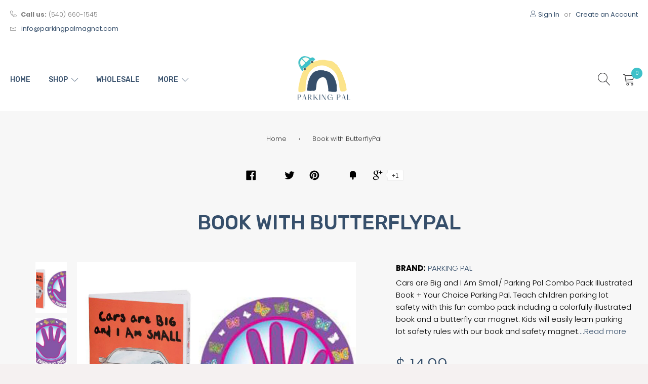

--- FILE ---
content_type: text/html; charset=utf-8
request_url: https://www.parkingpalmagnet.com/products/book-with-butterflypal
body_size: 28043
content:
<!DOCTYPE html>
<!--[if IE 9 ]><html class="ie9 no-js" lang="en"> <![endif]-->
<!--[if (gt IE 9)|!(IE)]><!--><html class="no-touch no-js" lang="en"> <!--<![endif]-->
<head>

  <!-- Basic page needs ================================================== -->
  <meta charset="utf-8">
  <meta http-equiv="X-UA-Compatible" content="IE=edge">
  
  <!-- Favicon ================================================== --><link rel="shortcut icon" href="//www.parkingpalmagnet.com/cdn/shop/files/parking_pal_favicon.jpg?v=1622065843" type="image/png" /><!-- Title and description ================================================== -->
  <title>
  Book with Butterfly Parking Lot Safety Magnet &ndash; Parking Pal
  </title><meta name="description" content="Cars are Big and I Am Small/ Parking Pal Combo Pack Illustrated Book + Your Choice Parking Pal. Teach children parking lot safety with this fun combo pack including a colorfully illustrated book and a butterfly car magnet. Kids will easily learn parking lot safety rules with our book and safety magnet."><!-- Product meta ================================================== -->
  
  <meta property="og:type" content="product">
  <meta property="og:title" content="Book with ButterflyPal">
  
  <meta property="og:image" content="http://www.parkingpalmagnet.com/cdn/shop/products/bookletterscombobutterfly_grande.jpg?v=1522636533">
  <meta property="og:image:secure_url" content="https://www.parkingpalmagnet.com/cdn/shop/products/bookletterscombobutterfly_grande.jpg?v=1522636533">
  
  <meta property="og:image" content="http://www.parkingpalmagnet.com/cdn/shop/products/thumbnail11_457c5a6c-26d0-44c4-8f88-b1e950e4802f_grande.jpg?v=1522636533">
  <meta property="og:image:secure_url" content="https://www.parkingpalmagnet.com/cdn/shop/products/thumbnail11_457c5a6c-26d0-44c4-8f88-b1e950e4802f_grande.jpg?v=1522636533">
  
  <meta property="og:image" content="http://www.parkingpalmagnet.com/cdn/shop/products/thumbnai1l_85b26b54-190b-441c-a0dc-a22109f75e13_grande.jpg?v=1522636533">
  <meta property="og:image:secure_url" content="https://www.parkingpalmagnet.com/cdn/shop/products/thumbnai1l_85b26b54-190b-441c-a0dc-a22109f75e13_grande.jpg?v=1522636533">
  
  <meta property="og:price:amount" content="14.99">
  <meta property="og:price:currency" content="USD">




  <meta property="og:description" content="Cars are Big and I Am Small/ Parking Pal Combo Pack Illustrated Book + Your Choice Parking Pal. Teach children parking lot safety with this fun combo pack including a colorfully illustrated book and a butterfly car magnet. Kids will easily learn parking lot safety rules with our book and safety magnet.">

  <meta property="og:url" content="https://www.parkingpalmagnet.com/products/book-with-butterflypal">
  <meta property="og:site_name" content="Parking Pal">
  
  
  
  <meta name="twitter:site" content="@parkingpal">


  <meta name="twitter:card" content="product">
  <meta name="twitter:title" content="Book with ButterflyPal">
  <meta name="twitter:description" content="Cars are Big and I Am Small/ Parking Pal Combo Pack Illustrated Book + Your Choice Parking Pal
Cars are Big and I am Small teaches children safety in parking lots and around vehicles. Fun colorful illustrations will keep a child&#39;s interest. Ages 2 &amp;amp; up.">
  <meta name="twitter:image" content="https://www.parkingpalmagnet.com/cdn/shop/products/bookletterscombobutterfly_medium.jpg?v=1522636533">
  <meta name="twitter:image:width" content="240">
  <meta name="twitter:image:height" content="240">
  <meta name="twitter:label1" content="Price">
  <meta name="twitter:data1" content="$ 14.99 USD">
  
  <meta name="twitter:label2" content="Brand">
  <meta name="twitter:data2" content="Parking Pal">
  


  <!-- Helpers ================================================== -->
  <link rel="canonical" href="https://www.parkingpalmagnet.com/products/book-with-butterflypal">
  <meta name="viewport" content="width=device-width,initial-scale=1">

    <!-- Owl Carousel, Magnific Popup  ================================================== -->
  <link href="//www.parkingpalmagnet.com/cdn/shop/t/6/assets/third-party.css?v=78576447207539443451615843086" rel="stylesheet" type="text/css" media="all" />

  
  <!-- Icon fonts ================================================== -->
  <link href="//www.parkingpalmagnet.com/cdn/shop/t/6/assets/icon-fonts.css?v=144233054672363951611713477920" rel="stylesheet" type="text/css" media="all" />
  

  <!-- Main css ================================================== -->
  <link href="//www.parkingpalmagnet.com/cdn/shop/t/6/assets/timber.scss.css?v=7761216904460722561709758769" rel="stylesheet" type="text/css" media="all" />  
  <link href="//www.parkingpalmagnet.com/cdn/shop/t/6/assets/theme-specific.scss.css?v=92383513935620963591615843086" rel="stylesheet" type="text/css" media="all" />  

   <!-- Google fonts ============================================ -->
    <link href="https://fonts.googleapis.com/css?family=Poppins:100,200,300,400,500,600,700,800,900" rel="stylesheet"><link href="https://fonts.googleapis.com/css?family=Rubik:100,200,300,400,500,600,700,800,900" rel="stylesheet">

  <!-- Header hook for plugins ================================================== -->
  <script>window.performance && window.performance.mark && window.performance.mark('shopify.content_for_header.start');</script><meta name="google-site-verification" content="YEUr4GSkvs5q44-bSKFM0Cs08KD7QAubPNbEnPtKB3g">
<meta id="shopify-digital-wallet" name="shopify-digital-wallet" content="/8853586/digital_wallets/dialog">
<meta name="shopify-checkout-api-token" content="99fc7af3c23fe50802f878bb2de32613">
<meta id="in-context-paypal-metadata" data-shop-id="8853586" data-venmo-supported="false" data-environment="production" data-locale="en_US" data-paypal-v4="true" data-currency="USD">
<link rel="alternate" type="application/json+oembed" href="https://www.parkingpalmagnet.com/products/book-with-butterflypal.oembed">
<script async="async" src="/checkouts/internal/preloads.js?locale=en-US"></script>
<link rel="preconnect" href="https://shop.app" crossorigin="anonymous">
<script async="async" src="https://shop.app/checkouts/internal/preloads.js?locale=en-US&shop_id=8853586" crossorigin="anonymous"></script>
<script id="apple-pay-shop-capabilities" type="application/json">{"shopId":8853586,"countryCode":"US","currencyCode":"USD","merchantCapabilities":["supports3DS"],"merchantId":"gid:\/\/shopify\/Shop\/8853586","merchantName":"Parking Pal","requiredBillingContactFields":["postalAddress","email"],"requiredShippingContactFields":["postalAddress","email"],"shippingType":"shipping","supportedNetworks":["visa","masterCard","amex","discover","elo","jcb"],"total":{"type":"pending","label":"Parking Pal","amount":"1.00"},"shopifyPaymentsEnabled":true,"supportsSubscriptions":true}</script>
<script id="shopify-features" type="application/json">{"accessToken":"99fc7af3c23fe50802f878bb2de32613","betas":["rich-media-storefront-analytics"],"domain":"www.parkingpalmagnet.com","predictiveSearch":true,"shopId":8853586,"locale":"en"}</script>
<script>var Shopify = Shopify || {};
Shopify.shop = "parking-pal.myshopify.com";
Shopify.locale = "en";
Shopify.currency = {"active":"USD","rate":"1.0"};
Shopify.country = "US";
Shopify.theme = {"name":"Beoshop-v1-1-3","id":120166711409,"schema_name":null,"schema_version":null,"theme_store_id":null,"role":"main"};
Shopify.theme.handle = "null";
Shopify.theme.style = {"id":null,"handle":null};
Shopify.cdnHost = "www.parkingpalmagnet.com/cdn";
Shopify.routes = Shopify.routes || {};
Shopify.routes.root = "/";</script>
<script type="module">!function(o){(o.Shopify=o.Shopify||{}).modules=!0}(window);</script>
<script>!function(o){function n(){var o=[];function n(){o.push(Array.prototype.slice.apply(arguments))}return n.q=o,n}var t=o.Shopify=o.Shopify||{};t.loadFeatures=n(),t.autoloadFeatures=n()}(window);</script>
<script>
  window.ShopifyPay = window.ShopifyPay || {};
  window.ShopifyPay.apiHost = "shop.app\/pay";
  window.ShopifyPay.redirectState = null;
</script>
<script id="shop-js-analytics" type="application/json">{"pageType":"product"}</script>
<script defer="defer" async type="module" src="//www.parkingpalmagnet.com/cdn/shopifycloud/shop-js/modules/v2/client.init-shop-cart-sync_BdyHc3Nr.en.esm.js"></script>
<script defer="defer" async type="module" src="//www.parkingpalmagnet.com/cdn/shopifycloud/shop-js/modules/v2/chunk.common_Daul8nwZ.esm.js"></script>
<script type="module">
  await import("//www.parkingpalmagnet.com/cdn/shopifycloud/shop-js/modules/v2/client.init-shop-cart-sync_BdyHc3Nr.en.esm.js");
await import("//www.parkingpalmagnet.com/cdn/shopifycloud/shop-js/modules/v2/chunk.common_Daul8nwZ.esm.js");

  window.Shopify.SignInWithShop?.initShopCartSync?.({"fedCMEnabled":true,"windoidEnabled":true});

</script>
<script>
  window.Shopify = window.Shopify || {};
  if (!window.Shopify.featureAssets) window.Shopify.featureAssets = {};
  window.Shopify.featureAssets['shop-js'] = {"shop-cart-sync":["modules/v2/client.shop-cart-sync_QYOiDySF.en.esm.js","modules/v2/chunk.common_Daul8nwZ.esm.js"],"init-fed-cm":["modules/v2/client.init-fed-cm_DchLp9rc.en.esm.js","modules/v2/chunk.common_Daul8nwZ.esm.js"],"shop-button":["modules/v2/client.shop-button_OV7bAJc5.en.esm.js","modules/v2/chunk.common_Daul8nwZ.esm.js"],"init-windoid":["modules/v2/client.init-windoid_DwxFKQ8e.en.esm.js","modules/v2/chunk.common_Daul8nwZ.esm.js"],"shop-cash-offers":["modules/v2/client.shop-cash-offers_DWtL6Bq3.en.esm.js","modules/v2/chunk.common_Daul8nwZ.esm.js","modules/v2/chunk.modal_CQq8HTM6.esm.js"],"shop-toast-manager":["modules/v2/client.shop-toast-manager_CX9r1SjA.en.esm.js","modules/v2/chunk.common_Daul8nwZ.esm.js"],"init-shop-email-lookup-coordinator":["modules/v2/client.init-shop-email-lookup-coordinator_UhKnw74l.en.esm.js","modules/v2/chunk.common_Daul8nwZ.esm.js"],"pay-button":["modules/v2/client.pay-button_DzxNnLDY.en.esm.js","modules/v2/chunk.common_Daul8nwZ.esm.js"],"avatar":["modules/v2/client.avatar_BTnouDA3.en.esm.js"],"init-shop-cart-sync":["modules/v2/client.init-shop-cart-sync_BdyHc3Nr.en.esm.js","modules/v2/chunk.common_Daul8nwZ.esm.js"],"shop-login-button":["modules/v2/client.shop-login-button_D8B466_1.en.esm.js","modules/v2/chunk.common_Daul8nwZ.esm.js","modules/v2/chunk.modal_CQq8HTM6.esm.js"],"init-customer-accounts-sign-up":["modules/v2/client.init-customer-accounts-sign-up_C8fpPm4i.en.esm.js","modules/v2/client.shop-login-button_D8B466_1.en.esm.js","modules/v2/chunk.common_Daul8nwZ.esm.js","modules/v2/chunk.modal_CQq8HTM6.esm.js"],"init-shop-for-new-customer-accounts":["modules/v2/client.init-shop-for-new-customer-accounts_CVTO0Ztu.en.esm.js","modules/v2/client.shop-login-button_D8B466_1.en.esm.js","modules/v2/chunk.common_Daul8nwZ.esm.js","modules/v2/chunk.modal_CQq8HTM6.esm.js"],"init-customer-accounts":["modules/v2/client.init-customer-accounts_dRgKMfrE.en.esm.js","modules/v2/client.shop-login-button_D8B466_1.en.esm.js","modules/v2/chunk.common_Daul8nwZ.esm.js","modules/v2/chunk.modal_CQq8HTM6.esm.js"],"shop-follow-button":["modules/v2/client.shop-follow-button_CkZpjEct.en.esm.js","modules/v2/chunk.common_Daul8nwZ.esm.js","modules/v2/chunk.modal_CQq8HTM6.esm.js"],"lead-capture":["modules/v2/client.lead-capture_BntHBhfp.en.esm.js","modules/v2/chunk.common_Daul8nwZ.esm.js","modules/v2/chunk.modal_CQq8HTM6.esm.js"],"checkout-modal":["modules/v2/client.checkout-modal_CfxcYbTm.en.esm.js","modules/v2/chunk.common_Daul8nwZ.esm.js","modules/v2/chunk.modal_CQq8HTM6.esm.js"],"shop-login":["modules/v2/client.shop-login_Da4GZ2H6.en.esm.js","modules/v2/chunk.common_Daul8nwZ.esm.js","modules/v2/chunk.modal_CQq8HTM6.esm.js"],"payment-terms":["modules/v2/client.payment-terms_MV4M3zvL.en.esm.js","modules/v2/chunk.common_Daul8nwZ.esm.js","modules/v2/chunk.modal_CQq8HTM6.esm.js"]};
</script>
<script>(function() {
  var isLoaded = false;
  function asyncLoad() {
    if (isLoaded) return;
    isLoaded = true;
    var urls = ["https:\/\/scripttags.justuno.com\/shopify_justuno_8853586_41554.js?shop=parking-pal.myshopify.com","https:\/\/chimpstatic.com\/mcjs-connected\/js\/users\/cc693e48a003a76e537757c2b\/348ea80db9760f790638d314c.js?shop=parking-pal.myshopify.com"];
    for (var i = 0; i < urls.length; i++) {
      var s = document.createElement('script');
      s.type = 'text/javascript';
      s.async = true;
      s.src = urls[i];
      var x = document.getElementsByTagName('script')[0];
      x.parentNode.insertBefore(s, x);
    }
  };
  if(window.attachEvent) {
    window.attachEvent('onload', asyncLoad);
  } else {
    window.addEventListener('load', asyncLoad, false);
  }
})();</script>
<script id="__st">var __st={"a":8853586,"offset":-18000,"reqid":"6ba7a954-153f-4314-823c-090f6084e152-1768987465","pageurl":"www.parkingpalmagnet.com\/products\/book-with-butterflypal","u":"ca2030e904ed","p":"product","rtyp":"product","rid":323825008664};</script>
<script>window.ShopifyPaypalV4VisibilityTracking = true;</script>
<script id="captcha-bootstrap">!function(){'use strict';const t='contact',e='account',n='new_comment',o=[[t,t],['blogs',n],['comments',n],[t,'customer']],c=[[e,'customer_login'],[e,'guest_login'],[e,'recover_customer_password'],[e,'create_customer']],r=t=>t.map((([t,e])=>`form[action*='/${t}']:not([data-nocaptcha='true']) input[name='form_type'][value='${e}']`)).join(','),a=t=>()=>t?[...document.querySelectorAll(t)].map((t=>t.form)):[];function s(){const t=[...o],e=r(t);return a(e)}const i='password',u='form_key',d=['recaptcha-v3-token','g-recaptcha-response','h-captcha-response',i],f=()=>{try{return window.sessionStorage}catch{return}},m='__shopify_v',_=t=>t.elements[u];function p(t,e,n=!1){try{const o=window.sessionStorage,c=JSON.parse(o.getItem(e)),{data:r}=function(t){const{data:e,action:n}=t;return t[m]||n?{data:e,action:n}:{data:t,action:n}}(c);for(const[e,n]of Object.entries(r))t.elements[e]&&(t.elements[e].value=n);n&&o.removeItem(e)}catch(o){console.error('form repopulation failed',{error:o})}}const l='form_type',E='cptcha';function T(t){t.dataset[E]=!0}const w=window,h=w.document,L='Shopify',v='ce_forms',y='captcha';let A=!1;((t,e)=>{const n=(g='f06e6c50-85a8-45c8-87d0-21a2b65856fe',I='https://cdn.shopify.com/shopifycloud/storefront-forms-hcaptcha/ce_storefront_forms_captcha_hcaptcha.v1.5.2.iife.js',D={infoText:'Protected by hCaptcha',privacyText:'Privacy',termsText:'Terms'},(t,e,n)=>{const o=w[L][v],c=o.bindForm;if(c)return c(t,g,e,D).then(n);var r;o.q.push([[t,g,e,D],n]),r=I,A||(h.body.append(Object.assign(h.createElement('script'),{id:'captcha-provider',async:!0,src:r})),A=!0)});var g,I,D;w[L]=w[L]||{},w[L][v]=w[L][v]||{},w[L][v].q=[],w[L][y]=w[L][y]||{},w[L][y].protect=function(t,e){n(t,void 0,e),T(t)},Object.freeze(w[L][y]),function(t,e,n,w,h,L){const[v,y,A,g]=function(t,e,n){const i=e?o:[],u=t?c:[],d=[...i,...u],f=r(d),m=r(i),_=r(d.filter((([t,e])=>n.includes(e))));return[a(f),a(m),a(_),s()]}(w,h,L),I=t=>{const e=t.target;return e instanceof HTMLFormElement?e:e&&e.form},D=t=>v().includes(t);t.addEventListener('submit',(t=>{const e=I(t);if(!e)return;const n=D(e)&&!e.dataset.hcaptchaBound&&!e.dataset.recaptchaBound,o=_(e),c=g().includes(e)&&(!o||!o.value);(n||c)&&t.preventDefault(),c&&!n&&(function(t){try{if(!f())return;!function(t){const e=f();if(!e)return;const n=_(t);if(!n)return;const o=n.value;o&&e.removeItem(o)}(t);const e=Array.from(Array(32),(()=>Math.random().toString(36)[2])).join('');!function(t,e){_(t)||t.append(Object.assign(document.createElement('input'),{type:'hidden',name:u})),t.elements[u].value=e}(t,e),function(t,e){const n=f();if(!n)return;const o=[...t.querySelectorAll(`input[type='${i}']`)].map((({name:t})=>t)),c=[...d,...o],r={};for(const[a,s]of new FormData(t).entries())c.includes(a)||(r[a]=s);n.setItem(e,JSON.stringify({[m]:1,action:t.action,data:r}))}(t,e)}catch(e){console.error('failed to persist form',e)}}(e),e.submit())}));const S=(t,e)=>{t&&!t.dataset[E]&&(n(t,e.some((e=>e===t))),T(t))};for(const o of['focusin','change'])t.addEventListener(o,(t=>{const e=I(t);D(e)&&S(e,y())}));const B=e.get('form_key'),M=e.get(l),P=B&&M;t.addEventListener('DOMContentLoaded',(()=>{const t=y();if(P)for(const e of t)e.elements[l].value===M&&p(e,B);[...new Set([...A(),...v().filter((t=>'true'===t.dataset.shopifyCaptcha))])].forEach((e=>S(e,t)))}))}(h,new URLSearchParams(w.location.search),n,t,e,['guest_login'])})(!0,!0)}();</script>
<script integrity="sha256-4kQ18oKyAcykRKYeNunJcIwy7WH5gtpwJnB7kiuLZ1E=" data-source-attribution="shopify.loadfeatures" defer="defer" src="//www.parkingpalmagnet.com/cdn/shopifycloud/storefront/assets/storefront/load_feature-a0a9edcb.js" crossorigin="anonymous"></script>
<script crossorigin="anonymous" defer="defer" src="//www.parkingpalmagnet.com/cdn/shopifycloud/storefront/assets/shopify_pay/storefront-65b4c6d7.js?v=20250812"></script>
<script data-source-attribution="shopify.dynamic_checkout.dynamic.init">var Shopify=Shopify||{};Shopify.PaymentButton=Shopify.PaymentButton||{isStorefrontPortableWallets:!0,init:function(){window.Shopify.PaymentButton.init=function(){};var t=document.createElement("script");t.src="https://www.parkingpalmagnet.com/cdn/shopifycloud/portable-wallets/latest/portable-wallets.en.js",t.type="module",document.head.appendChild(t)}};
</script>
<script data-source-attribution="shopify.dynamic_checkout.buyer_consent">
  function portableWalletsHideBuyerConsent(e){var t=document.getElementById("shopify-buyer-consent"),n=document.getElementById("shopify-subscription-policy-button");t&&n&&(t.classList.add("hidden"),t.setAttribute("aria-hidden","true"),n.removeEventListener("click",e))}function portableWalletsShowBuyerConsent(e){var t=document.getElementById("shopify-buyer-consent"),n=document.getElementById("shopify-subscription-policy-button");t&&n&&(t.classList.remove("hidden"),t.removeAttribute("aria-hidden"),n.addEventListener("click",e))}window.Shopify?.PaymentButton&&(window.Shopify.PaymentButton.hideBuyerConsent=portableWalletsHideBuyerConsent,window.Shopify.PaymentButton.showBuyerConsent=portableWalletsShowBuyerConsent);
</script>
<script data-source-attribution="shopify.dynamic_checkout.cart.bootstrap">document.addEventListener("DOMContentLoaded",(function(){function t(){return document.querySelector("shopify-accelerated-checkout-cart, shopify-accelerated-checkout")}if(t())Shopify.PaymentButton.init();else{new MutationObserver((function(e,n){t()&&(Shopify.PaymentButton.init(),n.disconnect())})).observe(document.body,{childList:!0,subtree:!0})}}));
</script>
<link id="shopify-accelerated-checkout-styles" rel="stylesheet" media="screen" href="https://www.parkingpalmagnet.com/cdn/shopifycloud/portable-wallets/latest/accelerated-checkout-backwards-compat.css" crossorigin="anonymous">
<style id="shopify-accelerated-checkout-cart">
        #shopify-buyer-consent {
  margin-top: 1em;
  display: inline-block;
  width: 100%;
}

#shopify-buyer-consent.hidden {
  display: none;
}

#shopify-subscription-policy-button {
  background: none;
  border: none;
  padding: 0;
  text-decoration: underline;
  font-size: inherit;
  cursor: pointer;
}

#shopify-subscription-policy-button::before {
  box-shadow: none;
}

      </style>

<script>window.performance && window.performance.mark && window.performance.mark('shopify.content_for_header.end');</script>
<script src="//www.parkingpalmagnet.com/cdn/shop/t/6/assets/ets_cf_config.js?v=141248318410996441791649870368" type="text/javascript"></script>


     <!-- jQuery ================================================== -->
  <script src="//www.parkingpalmagnet.com/cdn/shop/t/6/assets/jquery-v2.1.4.js?v=25650957127311772041615843035" ></script>
  <!-- BeoCode dynamic styles========================================== -->
  <style id="beocode_shortcode_styles"></style>
  <script>
    function beocodeAddStyle( css ) {
      var style = document.getElementById('beocode_shortcode_styles');
      style.innerHTML += css;
    }
  </script>
  
  

<link href="//www.parkingpalmagnet.com/cdn/shop/t/6/assets/a2reviews-custom.css?v=137664057892956143401649779262" rel="stylesheet" type="text/css" media="all" />




<script type="text/javascript">var A2_Reviews_Shopify = { domain:"www.parkingpalmagnet.com", loading_url:"https://static.a2rev.com/icons/loading-orange.svg", settings:{"script_options":false,"observer_active":false,"loadInHead":false,"star_style":"awesome","star_solid":"\u003csvg style=\"color:#FFC700;fill:#FFC700;\" aria-hidden=\"true\" focusable=\"false\" data-prefix=\"fas\" data-icon=\"star\" class=\"svg-inline--fa fa-star fa-w-18\" role=\"img\" xmlns=\"http:\/\/www.w3.org\/2000\/svg\" viewBox=\"0 0 576 512\"\u003e\u003cpath fill=\"currentColor\" d=\"M259.3 17.8L194 150.2 47.9 171.5c-26.2 3.8-36.7 36.1-17.7 54.6l105.7 103-25 145.5c-4.5 26.3 23.2 46 46.4 33.7L288 439.6l130.7 68.7c23.2 12.2 50.9-7.4 46.4-33.7l-25-145.5 105.7-103c19-18.5 8.5-50.8-17.7-54.6L382 150.2 316.7 17.8c-11.7-23.6-45.6-23.9-57.4 0z\"\u003e\u003c\/path\u003e\u003c\/svg\u003e","star_regular":"\u003csvg style=\"color:#c4c4c4;fill:#c4c4c4;\" aria-hidden=\"true\" focusable=\"false\" data-prefix=\"far\" data-icon=\"star\" class=\"svg-inline--fa fa-star fa-w-18\" role=\"img\" xmlns=\"http:\/\/www.w3.org\/2000\/svg\" viewBox=\"0 0 576 512\"\u003e\u003cpath fill=\"currentColor\" d=\"M528.1 171.5L382 150.2 316.7 17.8c-11.7-23.6-45.6-23.9-57.4 0L194 150.2 47.9 171.5c-26.2 3.8-36.7 36.1-17.7 54.6l105.7 103-25 145.5c-4.5 26.3 23.2 46 46.4 33.7L288 439.6l130.7 68.7c23.2 12.2 50.9-7.4 46.4-33.7l-25-145.5 105.7-103c19-18.5 8.5-50.8-17.7-54.6zM388.6 312.3l23.7 138.4L288 385.4l-124.3 65.3 23.7-138.4-100.6-98 139-20.2 62.2-126 62.2 126 139 20.2-100.6 98z\"\u003e\u003c\/path\u003e\u003c\/svg\u003e","star_size":16,"star_on_color":"#FFC700","star_off_color":"#c4c4c4","qa_enabled":true,"lang":"en","show_zero_count":true,"enable_bracket":true,"languages":{"default":"en","reviews":[],"QA":[],"common":[]}}, observer_active:false}</script>

<!-- BEGIN app block: shopify://apps/contact-form-ultimate/blocks/app-embed-block/7f36c127-5e2b-4909-bcc7-2631483e37a4 --><div id="etsCfAppEmbedBlock" style="display: none;"></div>
<!-- BEGIN app snippet: app-embed-block-snippet --><script type="text/javascript">
    var ETS_CF_INIT = 1;
    var ETS_CF_CUSTOMER_EMAIL = "";
    var ETS_CF_CUSTOMER_PHONE = "";
    var ETS_CF_CUSTOMER_ADDRESS = [];
</script><!-- END app snippet -->

<!-- END app block --><script src="https://cdn.shopify.com/extensions/019b97b0-6350-7631-8123-95494b086580/socialwidget-instafeed-78/assets/social-widget.min.js" type="text/javascript" defer="defer"></script>
<script src="https://cdn.shopify.com/extensions/41c60660-0d97-4227-b8c7-9965bd052cb1/contact-form-ultimate-13/assets/app-ets-cf-embed.js" type="text/javascript" defer="defer"></script>
<link href="https://cdn.shopify.com/extensions/41c60660-0d97-4227-b8c7-9965bd052cb1/contact-form-ultimate-13/assets/app-ets-cf-embed.css" rel="stylesheet" type="text/css" media="all">
<link href="https://monorail-edge.shopifysvc.com" rel="dns-prefetch">
<script>(function(){if ("sendBeacon" in navigator && "performance" in window) {try {var session_token_from_headers = performance.getEntriesByType('navigation')[0].serverTiming.find(x => x.name == '_s').description;} catch {var session_token_from_headers = undefined;}var session_cookie_matches = document.cookie.match(/_shopify_s=([^;]*)/);var session_token_from_cookie = session_cookie_matches && session_cookie_matches.length === 2 ? session_cookie_matches[1] : "";var session_token = session_token_from_headers || session_token_from_cookie || "";function handle_abandonment_event(e) {var entries = performance.getEntries().filter(function(entry) {return /monorail-edge.shopifysvc.com/.test(entry.name);});if (!window.abandonment_tracked && entries.length === 0) {window.abandonment_tracked = true;var currentMs = Date.now();var navigation_start = performance.timing.navigationStart;var payload = {shop_id: 8853586,url: window.location.href,navigation_start,duration: currentMs - navigation_start,session_token,page_type: "product"};window.navigator.sendBeacon("https://monorail-edge.shopifysvc.com/v1/produce", JSON.stringify({schema_id: "online_store_buyer_site_abandonment/1.1",payload: payload,metadata: {event_created_at_ms: currentMs,event_sent_at_ms: currentMs}}));}}window.addEventListener('pagehide', handle_abandonment_event);}}());</script>
<script id="web-pixels-manager-setup">(function e(e,d,r,n,o){if(void 0===o&&(o={}),!Boolean(null===(a=null===(i=window.Shopify)||void 0===i?void 0:i.analytics)||void 0===a?void 0:a.replayQueue)){var i,a;window.Shopify=window.Shopify||{};var t=window.Shopify;t.analytics=t.analytics||{};var s=t.analytics;s.replayQueue=[],s.publish=function(e,d,r){return s.replayQueue.push([e,d,r]),!0};try{self.performance.mark("wpm:start")}catch(e){}var l=function(){var e={modern:/Edge?\/(1{2}[4-9]|1[2-9]\d|[2-9]\d{2}|\d{4,})\.\d+(\.\d+|)|Firefox\/(1{2}[4-9]|1[2-9]\d|[2-9]\d{2}|\d{4,})\.\d+(\.\d+|)|Chrom(ium|e)\/(9{2}|\d{3,})\.\d+(\.\d+|)|(Maci|X1{2}).+ Version\/(15\.\d+|(1[6-9]|[2-9]\d|\d{3,})\.\d+)([,.]\d+|)( \(\w+\)|)( Mobile\/\w+|) Safari\/|Chrome.+OPR\/(9{2}|\d{3,})\.\d+\.\d+|(CPU[ +]OS|iPhone[ +]OS|CPU[ +]iPhone|CPU IPhone OS|CPU iPad OS)[ +]+(15[._]\d+|(1[6-9]|[2-9]\d|\d{3,})[._]\d+)([._]\d+|)|Android:?[ /-](13[3-9]|1[4-9]\d|[2-9]\d{2}|\d{4,})(\.\d+|)(\.\d+|)|Android.+Firefox\/(13[5-9]|1[4-9]\d|[2-9]\d{2}|\d{4,})\.\d+(\.\d+|)|Android.+Chrom(ium|e)\/(13[3-9]|1[4-9]\d|[2-9]\d{2}|\d{4,})\.\d+(\.\d+|)|SamsungBrowser\/([2-9]\d|\d{3,})\.\d+/,legacy:/Edge?\/(1[6-9]|[2-9]\d|\d{3,})\.\d+(\.\d+|)|Firefox\/(5[4-9]|[6-9]\d|\d{3,})\.\d+(\.\d+|)|Chrom(ium|e)\/(5[1-9]|[6-9]\d|\d{3,})\.\d+(\.\d+|)([\d.]+$|.*Safari\/(?![\d.]+ Edge\/[\d.]+$))|(Maci|X1{2}).+ Version\/(10\.\d+|(1[1-9]|[2-9]\d|\d{3,})\.\d+)([,.]\d+|)( \(\w+\)|)( Mobile\/\w+|) Safari\/|Chrome.+OPR\/(3[89]|[4-9]\d|\d{3,})\.\d+\.\d+|(CPU[ +]OS|iPhone[ +]OS|CPU[ +]iPhone|CPU IPhone OS|CPU iPad OS)[ +]+(10[._]\d+|(1[1-9]|[2-9]\d|\d{3,})[._]\d+)([._]\d+|)|Android:?[ /-](13[3-9]|1[4-9]\d|[2-9]\d{2}|\d{4,})(\.\d+|)(\.\d+|)|Mobile Safari.+OPR\/([89]\d|\d{3,})\.\d+\.\d+|Android.+Firefox\/(13[5-9]|1[4-9]\d|[2-9]\d{2}|\d{4,})\.\d+(\.\d+|)|Android.+Chrom(ium|e)\/(13[3-9]|1[4-9]\d|[2-9]\d{2}|\d{4,})\.\d+(\.\d+|)|Android.+(UC? ?Browser|UCWEB|U3)[ /]?(15\.([5-9]|\d{2,})|(1[6-9]|[2-9]\d|\d{3,})\.\d+)\.\d+|SamsungBrowser\/(5\.\d+|([6-9]|\d{2,})\.\d+)|Android.+MQ{2}Browser\/(14(\.(9|\d{2,})|)|(1[5-9]|[2-9]\d|\d{3,})(\.\d+|))(\.\d+|)|K[Aa][Ii]OS\/(3\.\d+|([4-9]|\d{2,})\.\d+)(\.\d+|)/},d=e.modern,r=e.legacy,n=navigator.userAgent;return n.match(d)?"modern":n.match(r)?"legacy":"unknown"}(),u="modern"===l?"modern":"legacy",c=(null!=n?n:{modern:"",legacy:""})[u],f=function(e){return[e.baseUrl,"/wpm","/b",e.hashVersion,"modern"===e.buildTarget?"m":"l",".js"].join("")}({baseUrl:d,hashVersion:r,buildTarget:u}),m=function(e){var d=e.version,r=e.bundleTarget,n=e.surface,o=e.pageUrl,i=e.monorailEndpoint;return{emit:function(e){var a=e.status,t=e.errorMsg,s=(new Date).getTime(),l=JSON.stringify({metadata:{event_sent_at_ms:s},events:[{schema_id:"web_pixels_manager_load/3.1",payload:{version:d,bundle_target:r,page_url:o,status:a,surface:n,error_msg:t},metadata:{event_created_at_ms:s}}]});if(!i)return console&&console.warn&&console.warn("[Web Pixels Manager] No Monorail endpoint provided, skipping logging."),!1;try{return self.navigator.sendBeacon.bind(self.navigator)(i,l)}catch(e){}var u=new XMLHttpRequest;try{return u.open("POST",i,!0),u.setRequestHeader("Content-Type","text/plain"),u.send(l),!0}catch(e){return console&&console.warn&&console.warn("[Web Pixels Manager] Got an unhandled error while logging to Monorail."),!1}}}}({version:r,bundleTarget:l,surface:e.surface,pageUrl:self.location.href,monorailEndpoint:e.monorailEndpoint});try{o.browserTarget=l,function(e){var d=e.src,r=e.async,n=void 0===r||r,o=e.onload,i=e.onerror,a=e.sri,t=e.scriptDataAttributes,s=void 0===t?{}:t,l=document.createElement("script"),u=document.querySelector("head"),c=document.querySelector("body");if(l.async=n,l.src=d,a&&(l.integrity=a,l.crossOrigin="anonymous"),s)for(var f in s)if(Object.prototype.hasOwnProperty.call(s,f))try{l.dataset[f]=s[f]}catch(e){}if(o&&l.addEventListener("load",o),i&&l.addEventListener("error",i),u)u.appendChild(l);else{if(!c)throw new Error("Did not find a head or body element to append the script");c.appendChild(l)}}({src:f,async:!0,onload:function(){if(!function(){var e,d;return Boolean(null===(d=null===(e=window.Shopify)||void 0===e?void 0:e.analytics)||void 0===d?void 0:d.initialized)}()){var d=window.webPixelsManager.init(e)||void 0;if(d){var r=window.Shopify.analytics;r.replayQueue.forEach((function(e){var r=e[0],n=e[1],o=e[2];d.publishCustomEvent(r,n,o)})),r.replayQueue=[],r.publish=d.publishCustomEvent,r.visitor=d.visitor,r.initialized=!0}}},onerror:function(){return m.emit({status:"failed",errorMsg:"".concat(f," has failed to load")})},sri:function(e){var d=/^sha384-[A-Za-z0-9+/=]+$/;return"string"==typeof e&&d.test(e)}(c)?c:"",scriptDataAttributes:o}),m.emit({status:"loading"})}catch(e){m.emit({status:"failed",errorMsg:(null==e?void 0:e.message)||"Unknown error"})}}})({shopId: 8853586,storefrontBaseUrl: "https://www.parkingpalmagnet.com",extensionsBaseUrl: "https://extensions.shopifycdn.com/cdn/shopifycloud/web-pixels-manager",monorailEndpoint: "https://monorail-edge.shopifysvc.com/unstable/produce_batch",surface: "storefront-renderer",enabledBetaFlags: ["2dca8a86"],webPixelsConfigList: [{"id":"428212337","configuration":"{\"config\":\"{\\\"pixel_id\\\":\\\"GT-WVGMPKFX\\\",\\\"target_country\\\":\\\"US\\\",\\\"gtag_events\\\":[{\\\"type\\\":\\\"purchase\\\",\\\"action_label\\\":\\\"MC-P90BN0400D\\\"},{\\\"type\\\":\\\"page_view\\\",\\\"action_label\\\":\\\"MC-P90BN0400D\\\"},{\\\"type\\\":\\\"view_item\\\",\\\"action_label\\\":\\\"MC-P90BN0400D\\\"}],\\\"enable_monitoring_mode\\\":false}\"}","eventPayloadVersion":"v1","runtimeContext":"OPEN","scriptVersion":"b2a88bafab3e21179ed38636efcd8a93","type":"APP","apiClientId":1780363,"privacyPurposes":[],"dataSharingAdjustments":{"protectedCustomerApprovalScopes":["read_customer_address","read_customer_email","read_customer_name","read_customer_personal_data","read_customer_phone"]}},{"id":"328040561","configuration":"{\"pixelCode\":\"CPSCBBBC77U0T89SC47G\"}","eventPayloadVersion":"v1","runtimeContext":"STRICT","scriptVersion":"22e92c2ad45662f435e4801458fb78cc","type":"APP","apiClientId":4383523,"privacyPurposes":["ANALYTICS","MARKETING","SALE_OF_DATA"],"dataSharingAdjustments":{"protectedCustomerApprovalScopes":["read_customer_address","read_customer_email","read_customer_name","read_customer_personal_data","read_customer_phone"]}},{"id":"57180273","eventPayloadVersion":"v1","runtimeContext":"LAX","scriptVersion":"1","type":"CUSTOM","privacyPurposes":["MARKETING"],"name":"Meta pixel (migrated)"},{"id":"77889649","eventPayloadVersion":"v1","runtimeContext":"LAX","scriptVersion":"1","type":"CUSTOM","privacyPurposes":["ANALYTICS"],"name":"Google Analytics tag (migrated)"},{"id":"shopify-app-pixel","configuration":"{}","eventPayloadVersion":"v1","runtimeContext":"STRICT","scriptVersion":"0450","apiClientId":"shopify-pixel","type":"APP","privacyPurposes":["ANALYTICS","MARKETING"]},{"id":"shopify-custom-pixel","eventPayloadVersion":"v1","runtimeContext":"LAX","scriptVersion":"0450","apiClientId":"shopify-pixel","type":"CUSTOM","privacyPurposes":["ANALYTICS","MARKETING"]}],isMerchantRequest: false,initData: {"shop":{"name":"Parking Pal","paymentSettings":{"currencyCode":"USD"},"myshopifyDomain":"parking-pal.myshopify.com","countryCode":"US","storefrontUrl":"https:\/\/www.parkingpalmagnet.com"},"customer":null,"cart":null,"checkout":null,"productVariants":[{"price":{"amount":14.99,"currencyCode":"USD"},"product":{"title":"Book with ButterflyPal","vendor":"Parking Pal","id":"323825008664","untranslatedTitle":"Book with ButterflyPal","url":"\/products\/book-with-butterflypal","type":"Books"},"id":"3377660362776","image":{"src":"\/\/www.parkingpalmagnet.com\/cdn\/shop\/products\/bookletterscombobutterfly.jpg?v=1522636533"},"sku":"Book-w-ButterflyPal","title":"Default Title","untranslatedTitle":"Default Title"}],"purchasingCompany":null},},"https://www.parkingpalmagnet.com/cdn","fcfee988w5aeb613cpc8e4bc33m6693e112",{"modern":"","legacy":""},{"shopId":"8853586","storefrontBaseUrl":"https:\/\/www.parkingpalmagnet.com","extensionBaseUrl":"https:\/\/extensions.shopifycdn.com\/cdn\/shopifycloud\/web-pixels-manager","surface":"storefront-renderer","enabledBetaFlags":"[\"2dca8a86\"]","isMerchantRequest":"false","hashVersion":"fcfee988w5aeb613cpc8e4bc33m6693e112","publish":"custom","events":"[[\"page_viewed\",{}],[\"product_viewed\",{\"productVariant\":{\"price\":{\"amount\":14.99,\"currencyCode\":\"USD\"},\"product\":{\"title\":\"Book with ButterflyPal\",\"vendor\":\"Parking Pal\",\"id\":\"323825008664\",\"untranslatedTitle\":\"Book with ButterflyPal\",\"url\":\"\/products\/book-with-butterflypal\",\"type\":\"Books\"},\"id\":\"3377660362776\",\"image\":{\"src\":\"\/\/www.parkingpalmagnet.com\/cdn\/shop\/products\/bookletterscombobutterfly.jpg?v=1522636533\"},\"sku\":\"Book-w-ButterflyPal\",\"title\":\"Default Title\",\"untranslatedTitle\":\"Default Title\"}}]]"});</script><script>
  window.ShopifyAnalytics = window.ShopifyAnalytics || {};
  window.ShopifyAnalytics.meta = window.ShopifyAnalytics.meta || {};
  window.ShopifyAnalytics.meta.currency = 'USD';
  var meta = {"product":{"id":323825008664,"gid":"gid:\/\/shopify\/Product\/323825008664","vendor":"Parking Pal","type":"Books","handle":"book-with-butterflypal","variants":[{"id":3377660362776,"price":1499,"name":"Book with ButterflyPal","public_title":null,"sku":"Book-w-ButterflyPal"}],"remote":false},"page":{"pageType":"product","resourceType":"product","resourceId":323825008664,"requestId":"6ba7a954-153f-4314-823c-090f6084e152-1768987465"}};
  for (var attr in meta) {
    window.ShopifyAnalytics.meta[attr] = meta[attr];
  }
</script>
<script class="analytics">
  (function () {
    var customDocumentWrite = function(content) {
      var jquery = null;

      if (window.jQuery) {
        jquery = window.jQuery;
      } else if (window.Checkout && window.Checkout.$) {
        jquery = window.Checkout.$;
      }

      if (jquery) {
        jquery('body').append(content);
      }
    };

    var hasLoggedConversion = function(token) {
      if (token) {
        return document.cookie.indexOf('loggedConversion=' + token) !== -1;
      }
      return false;
    }

    var setCookieIfConversion = function(token) {
      if (token) {
        var twoMonthsFromNow = new Date(Date.now());
        twoMonthsFromNow.setMonth(twoMonthsFromNow.getMonth() + 2);

        document.cookie = 'loggedConversion=' + token + '; expires=' + twoMonthsFromNow;
      }
    }

    var trekkie = window.ShopifyAnalytics.lib = window.trekkie = window.trekkie || [];
    if (trekkie.integrations) {
      return;
    }
    trekkie.methods = [
      'identify',
      'page',
      'ready',
      'track',
      'trackForm',
      'trackLink'
    ];
    trekkie.factory = function(method) {
      return function() {
        var args = Array.prototype.slice.call(arguments);
        args.unshift(method);
        trekkie.push(args);
        return trekkie;
      };
    };
    for (var i = 0; i < trekkie.methods.length; i++) {
      var key = trekkie.methods[i];
      trekkie[key] = trekkie.factory(key);
    }
    trekkie.load = function(config) {
      trekkie.config = config || {};
      trekkie.config.initialDocumentCookie = document.cookie;
      var first = document.getElementsByTagName('script')[0];
      var script = document.createElement('script');
      script.type = 'text/javascript';
      script.onerror = function(e) {
        var scriptFallback = document.createElement('script');
        scriptFallback.type = 'text/javascript';
        scriptFallback.onerror = function(error) {
                var Monorail = {
      produce: function produce(monorailDomain, schemaId, payload) {
        var currentMs = new Date().getTime();
        var event = {
          schema_id: schemaId,
          payload: payload,
          metadata: {
            event_created_at_ms: currentMs,
            event_sent_at_ms: currentMs
          }
        };
        return Monorail.sendRequest("https://" + monorailDomain + "/v1/produce", JSON.stringify(event));
      },
      sendRequest: function sendRequest(endpointUrl, payload) {
        // Try the sendBeacon API
        if (window && window.navigator && typeof window.navigator.sendBeacon === 'function' && typeof window.Blob === 'function' && !Monorail.isIos12()) {
          var blobData = new window.Blob([payload], {
            type: 'text/plain'
          });

          if (window.navigator.sendBeacon(endpointUrl, blobData)) {
            return true;
          } // sendBeacon was not successful

        } // XHR beacon

        var xhr = new XMLHttpRequest();

        try {
          xhr.open('POST', endpointUrl);
          xhr.setRequestHeader('Content-Type', 'text/plain');
          xhr.send(payload);
        } catch (e) {
          console.log(e);
        }

        return false;
      },
      isIos12: function isIos12() {
        return window.navigator.userAgent.lastIndexOf('iPhone; CPU iPhone OS 12_') !== -1 || window.navigator.userAgent.lastIndexOf('iPad; CPU OS 12_') !== -1;
      }
    };
    Monorail.produce('monorail-edge.shopifysvc.com',
      'trekkie_storefront_load_errors/1.1',
      {shop_id: 8853586,
      theme_id: 120166711409,
      app_name: "storefront",
      context_url: window.location.href,
      source_url: "//www.parkingpalmagnet.com/cdn/s/trekkie.storefront.cd680fe47e6c39ca5d5df5f0a32d569bc48c0f27.min.js"});

        };
        scriptFallback.async = true;
        scriptFallback.src = '//www.parkingpalmagnet.com/cdn/s/trekkie.storefront.cd680fe47e6c39ca5d5df5f0a32d569bc48c0f27.min.js';
        first.parentNode.insertBefore(scriptFallback, first);
      };
      script.async = true;
      script.src = '//www.parkingpalmagnet.com/cdn/s/trekkie.storefront.cd680fe47e6c39ca5d5df5f0a32d569bc48c0f27.min.js';
      first.parentNode.insertBefore(script, first);
    };
    trekkie.load(
      {"Trekkie":{"appName":"storefront","development":false,"defaultAttributes":{"shopId":8853586,"isMerchantRequest":null,"themeId":120166711409,"themeCityHash":"5619523631158973674","contentLanguage":"en","currency":"USD","eventMetadataId":"8d2d5da5-93c8-465f-8cb8-631d47a9d2f1"},"isServerSideCookieWritingEnabled":true,"monorailRegion":"shop_domain","enabledBetaFlags":["65f19447"]},"Session Attribution":{},"S2S":{"facebookCapiEnabled":false,"source":"trekkie-storefront-renderer","apiClientId":580111}}
    );

    var loaded = false;
    trekkie.ready(function() {
      if (loaded) return;
      loaded = true;

      window.ShopifyAnalytics.lib = window.trekkie;

      var originalDocumentWrite = document.write;
      document.write = customDocumentWrite;
      try { window.ShopifyAnalytics.merchantGoogleAnalytics.call(this); } catch(error) {};
      document.write = originalDocumentWrite;

      window.ShopifyAnalytics.lib.page(null,{"pageType":"product","resourceType":"product","resourceId":323825008664,"requestId":"6ba7a954-153f-4314-823c-090f6084e152-1768987465","shopifyEmitted":true});

      var match = window.location.pathname.match(/checkouts\/(.+)\/(thank_you|post_purchase)/)
      var token = match? match[1]: undefined;
      if (!hasLoggedConversion(token)) {
        setCookieIfConversion(token);
        window.ShopifyAnalytics.lib.track("Viewed Product",{"currency":"USD","variantId":3377660362776,"productId":323825008664,"productGid":"gid:\/\/shopify\/Product\/323825008664","name":"Book with ButterflyPal","price":"14.99","sku":"Book-w-ButterflyPal","brand":"Parking Pal","variant":null,"category":"Books","nonInteraction":true,"remote":false},undefined,undefined,{"shopifyEmitted":true});
      window.ShopifyAnalytics.lib.track("monorail:\/\/trekkie_storefront_viewed_product\/1.1",{"currency":"USD","variantId":3377660362776,"productId":323825008664,"productGid":"gid:\/\/shopify\/Product\/323825008664","name":"Book with ButterflyPal","price":"14.99","sku":"Book-w-ButterflyPal","brand":"Parking Pal","variant":null,"category":"Books","nonInteraction":true,"remote":false,"referer":"https:\/\/www.parkingpalmagnet.com\/products\/book-with-butterflypal"});
      }
    });


        var eventsListenerScript = document.createElement('script');
        eventsListenerScript.async = true;
        eventsListenerScript.src = "//www.parkingpalmagnet.com/cdn/shopifycloud/storefront/assets/shop_events_listener-3da45d37.js";
        document.getElementsByTagName('head')[0].appendChild(eventsListenerScript);

})();</script>
  <script>
  if (!window.ga || (window.ga && typeof window.ga !== 'function')) {
    window.ga = function ga() {
      (window.ga.q = window.ga.q || []).push(arguments);
      if (window.Shopify && window.Shopify.analytics && typeof window.Shopify.analytics.publish === 'function') {
        window.Shopify.analytics.publish("ga_stub_called", {}, {sendTo: "google_osp_migration"});
      }
      console.error("Shopify's Google Analytics stub called with:", Array.from(arguments), "\nSee https://help.shopify.com/manual/promoting-marketing/pixels/pixel-migration#google for more information.");
    };
    if (window.Shopify && window.Shopify.analytics && typeof window.Shopify.analytics.publish === 'function') {
      window.Shopify.analytics.publish("ga_stub_initialized", {}, {sendTo: "google_osp_migration"});
    }
  }
</script>
<script
  defer
  src="https://www.parkingpalmagnet.com/cdn/shopifycloud/perf-kit/shopify-perf-kit-3.0.4.min.js"
  data-application="storefront-renderer"
  data-shop-id="8853586"
  data-render-region="gcp-us-central1"
  data-page-type="product"
  data-theme-instance-id="120166711409"
  data-theme-name=""
  data-theme-version=""
  data-monorail-region="shop_domain"
  data-resource-timing-sampling-rate="10"
  data-shs="true"
  data-shs-beacon="true"
  data-shs-export-with-fetch="true"
  data-shs-logs-sample-rate="1"
  data-shs-beacon-endpoint="https://www.parkingpalmagnet.com/api/collect"
></script>
</head>

<body id="book-with-butterfly-parking-lot-safety-magnet" class="template-product page-id- page-handle-" >

  <div id="main-wrapper">
  

  <div id="shopify-section-header" class="shopify-section">  <div class="wrapper wrapper-table bc-section">
   
  </div>

  <header> 
   <div class="header-overlay">
             
     <div >
         
              <!-- START TOP BAR -->
	<div id="top-bar">
  <div class="wrapper fullwidth-section"> 
         
         <div class="grid-item medium--one-half large--one-third large--text-left site-header--text-links">
           
           
            <ul>			
            
             <li><i class="fa fa-phone icon-telephone"></i><strong> Call us:</strong> (540) 660-1545</li>
             
              
     		 <li><i class="fa fa-envelope icon-envelope"></i> <a href="mailto:info@parkingpalmagnet.com">info@parkingpalmagnet.com</a></li>
             </ul>
             
           
            
           
         </div>
          
          
         <div class="grid-item medium--one-half large--two-thirds large--text-right site-header--text-links right">                     
           
                 
           
                
                <span class="site-header--meta-links medium-down--hide top-float">
                  
                  <a href="/account/login"><i class="fa fa-user icon-user"></i> Sign In</a>
                    <span class="site-header--spacer">or</span>
                    <a href="/account/register">Create an Account</a>
                  
                </span>
              
              
              
           
           
            <div class="medium-down--hide site-header--no-padding">
              
              
            </div> 
          

         </div>
                
               
          </div>
    </div>    
    <!-- END TOP BAR -->
 
         
    
        
    
        
   
   
        
           
        

        
       
    </div>
             
     <div >
         
    
        


  <div class="site-header header-branding-two-icons stick-header">
  <div class="wrapper fullwidth-section"> 
     <div class="grid--full">       
       
         
         <div class="grid-item large--one-quarter-xl">
          <div class="site-header-nav"><!-- START navigation -->
<nav class="nav-bar">

<form action="/search" method="get" class="search-bar large--hide" role="search">
  <input type="hidden" name="type" value="product">

  <input type="search" name="q" value="" placeholder="Search all products..." aria-label="Search all products...">
  <button type="submit" class="search-bar--submit icon-fallback-text">
    <i class="fa fa-search icon-magnifier"></i>
    <span class="fallback-text">Search</span>
  </button>
</form>
 
<!-- START NAVIGATION -->
  
  <div class="wrapper wrapper-cart">
  <div class="header-cart-btn sticky-cart-icon">
          <a href="/cart" class="cart-toggle">
            <span><i class="fa fa-shopping-cart icon-cart"></i></span>
            <span class="cart-count">0</span>
          </a>
         </div>
    </div>
   
    
      <div class="navbar mega-nav">        
        <div class="wrapper"> 
          <ul id="main-menu" class="sm sm-simple">
           
           
          

            
                 

            
            
            <li >
            <a class="droplink" href="/">Home</a>
            </li>             
           
                                                                
           

            
            
            
           <!-- Menu level 1 --> 
            <li class="has-dropdown">
              <a class="droplink" href="/collections">Shop</a><div class="fa fa-angle-down icon-chevron-down"></div>
          
              
              
              <!-- Menu level 2 -->
              <ul class="shop sm-simple-child">
             
                
                
                <li><a class="droplink droplink-inner" href="/pages/international-shipping">International Orders</a>
                    
                    </li> 
                
                <li><a class="droplink droplink-inner" href="/collections/parking-pal-magnets">Parking Pal</a>
                    
                    </li> 
                
                <li><a class="droplink droplink-inner" href="/collections/books">Safety Book</a>
                    
                    </li> 
                
                <li><a class="droplink droplink-inner" href="/collections/penalty-pal-decals">Penalty Pal</a>
                    
                    </li> 
                
                <li><a class="droplink droplink-inner" href="/collections/combo-packs">Combo Packs</a>
                    
                    </li> 
                
                <li><a class="droplink droplink-inner" href="/collections/emergency-phone-list">Emergency Phone List</a>
                    
                    </li> 
                
                <li><a class="droplink droplink-inner" href="/products/ultimate-safety-bundle">Safety Bundle</a>
                    
                    </li> </ul>
            
            </li>                                                    
           

            
            
            <li >
            <a class="droplink" href="/pages/wholesale">Wholesale</a>
            </li>             
           
                                                                
           

            
            
            <li >
            <a class="droplink" href="/pages/jacksons-story">Jackson's Story</a>
            </li>             
           
                                                                
           

            
            
            
           <!-- Menu level 1 --> 
            <li class="has-dropdown">
              <a class="droplink" href="/pages/news-and-reviews">In the News</a><div class="fa fa-angle-down icon-chevron-down"></div>
          
              
              
              <!-- Menu level 2 -->
              <ul class="in-the-news sm-simple-child">
             
                
                
                <li><a class="droplink droplink-inner" href="/pages/parking-lot-injuries">Parking Lot Injuries</a>
                    
                    </li> 
                
                <li><a class="droplink droplink-inner" href="/pages/news-and-reviews">News and Reviews</a>
                    
                    </li> 
                
                <li><a class="droplink droplink-inner" href="/pages/testimonials">Testimonials</a>
                    
                    </li> 
                
                <li><a class="droplink droplink-inner" href="/pages/safety-tips">Safety Tips</a>
                    
                    </li> </ul>
            
            </li>                                                    
           

            
            
            <li >
            <a class="droplink" href="/pages/fundraising">Fundraising</a>
            </li>             
           
                                                                
           

            
            
            <li >
            <a class="droplink" href="/pages/how-it-works">How it Works</a>
            </li>             
           
                                                                
           

            
            
            <li >
            <a class="droplink" href="/blogs/news">Blog</a>
            </li>             
           
                                                                
          
           
          
          
          <li class="customer-navlink large--hide"><a class="droplink" href="/account/login">Sign In</a></li>
          
          <li class="customer-navlink large--hide"><a class="droplink" href="/account/register">Create an Account</a></li>
          
          
          
            
          </ul>
        </div>
      </div>    
</nav>  

  <div id="mobileNavBar" class="template-icons">
    <div class="display-table-cell">
      <a class="menu-toggle mobileNavBar-link">
      <i class="fa fa-navicon icon-menu"></i> Menu</a>
    </div>
    
    
    <div class="display-table-cell">
      <a href="/cart" class="cart-mobile mobileNavBar-link">
        <i class="fa fa-shopping-cart icon-cart"></i>
        <span class="cart-count">0</span>
    </a>
    </div>
    
   </div>
      
</div></div>
         
       
        <div class="grid-item large--one-quarter text-center">
          
            <div class="h1 header-logo" itemscope itemtype="http://schema.org/Organization">
          
            
              <a href="/" itemprop="url">
                
                  
                  <img src="//www.parkingpalmagnet.com/cdn/shop/files/colored-logo.png?v=1619711134"
                   srcset="//www.parkingpalmagnet.com/cdn/shop/files/colored-logo.png?v=1619711134 1x, //www.parkingpalmagnet.com/cdn/shop/files/colored-logo@2x.png?v=1619711134 2x"
                   alt="Parking Pal"
                   itemprop="logo" />
                   
              
              </a>
            
          
            </div>
          
        </div>
        
        <div class="grid-item large--one-quarter-xl large--text-right header-icons">
          
            
            
               <div class="header-cart-btn medium--hide">
     <a id="search-popup-btn" href="#search-popup" data-effect="mfp-zoom-out"><span class="header-cart-btn-icon"><i class="fa fa-search icon-magnifier"></i></span></a>
   <div id="search-popup" class="white-popup mfp-with-anim">
   <form action="/search" method="get" class="search-bar medium--hide" role="search">
  <input type="hidden" name="type" value="product">

  <input class="search-input" type="search" name="q" value="" placeholder="Search all products..." aria-label="Search all products...">
  <button type="submit" class="search-bar--submit icon-fallback-text">
    <i class="fa fa-search icon-magnifier"></i>
    <span class="fallback-text">Search</span>
  </button>
</form>

   </div>   
  </div>
            
            
          
          
          
         
           
         

          
          <div id="quick-cart" class="header-cart-btn">
          <a href="/cart"  class="cart-toggle">
            <span class="header-cart-btn-icon"><i class="fa fa-shopping-cart icon-cart"></i></span>
           <span class="cart-count">0</span>      
          </a>
         </div>
          
        </div>
      
   </div>
    </div>
  </div>


 
 
        
        <script>beocodeAddStyle(".header-logo, .header-logo img { max-height:87px;}");</script>       
        
       
        
    
        
   
   
        
           
        

        
       
    </div>
             
     <div >
         
    
        
    
        
   
   
        
           
        

        
       
    </div>
        
   </div>
  </header>





</div>

  <main class="main-content  " id="MainContent">
    
<div class="wrapper">

  <div id="shopify-section-product-header-fullwidth" class="shopify-section">


  
<div class="product-top-wrapper bc-fullwidth">  








<nav class="breadcrumb">
  <a href="/" title="Back to the frontpage">Home</a>

  

    
    <span class="divider" aria-hidden="true">&rsaquo;</span>
    <span class="breadcrumb--truncate">Book with ButterflyPal</span>

  
</nav>


  
    
  <div>
  



<div class="social-sharing is-default" data-permalink="https://www.parkingpalmagnet.com/products/book-with-butterflypal">

  
    <a target="_blank" href="//www.facebook.com/sharer.php?u=https://www.parkingpalmagnet.com/products/book-with-butterflypal" class="share-facebook">
      <span class="sh-icon sh-icon-facebook"></span>
      <span class="share-title">Share</span>
      
        <span class="share-count">0</span>
      
    </a>
  

  
    <a target="_blank" href="//twitter.com/share?url=https://www.parkingpalmagnet.com/products/book-with-butterflypal&amp;text=Book with ButterflyPal" class="share-twitter">
      <span class="sh-icon sh-icon-twitter"></span>
      <span class="share-title">Tweet</span>
    </a>
  

  

    
      <a target="_blank" href="//pinterest.com/pin/create/button/?url=https://www.parkingpalmagnet.com/products/book-with-butterflypal&amp;media=//www.parkingpalmagnet.com/cdn/shop/products/bookletterscombobutterfly_1024x1024.jpg?v=1522636533&amp;description=Book with ButterflyPal" class="share-pinterest">
        <span class="sh-icon sh-icon-pinterest"></span>
        <span class="share-title">Pin It</span>
        
          <span class="share-count">0</span>
        
      </a>
    

    
      <a target="_blank" href="http://www.thefancy.com/fancyit?ItemURL=https://www.parkingpalmagnet.com/products/book-with-butterflypal&amp;Title=Book with ButterflyPal&amp;Category=Other&amp;ImageURL=//www.parkingpalmagnet.com/cdn/shop/products/bookletterscombobutterfly_1024x1024.jpg?v=1522636533" class="share-fancy">
        <span class="sh-icon sh-icon-fancy"></span>
        <span class="share-title">Fancy</span>
      </a>
    

  

  
    <a target="_blank" href="//plus.google.com/share?url=https://www.parkingpalmagnet.com/products/book-with-butterflypal" class="share-google">
      <!-- Cannot get Google+ share count with JS yet -->
      <span class="sh-icon sh-icon-google"></span>
      
        <span class="share-count">+1</span>
      
    </a>
  

</div>

  </div>
    
  


<div class="grid product-page-grid" itemscope itemtype="http://schema.org/Product">
 
  
         <div class="product-paginate owl-nav">      
      
      </div> 
  
  
  <meta itemprop="url" content="https://www.parkingpalmagnet.com/products/book-with-butterflypal">
  <meta itemprop="image" content="//www.parkingpalmagnet.com/cdn/shop/products/bookletterscombobutterfly_600x600.jpg?v=1522636533">
  
 
  <div class="grid-item">
    <header class="section-header product-top-content">
       
        
      

      <h1 class="section-header--title" itemprop="name">Book with ButterflyPal</h1>
    </header>
  </div>

  
   <div class="product-top-wrapper-default">  

  <div class="grid-item large--three-fifths clear-bot-padding">  
    <div class="grid">
      <div class="grid-item gallery-grid-item large--eleven-twelfths text-center clear-bot-padding">
        
          
  
  
  

<div class="large--hide">
      <ul class="owl-carousel" id="all-product-pics">
    
      <li class="grid-item">  
        <img src="//www.parkingpalmagnet.com/cdn/shop/products/bookletterscombobutterfly_1200x.jpg?v=1522636533" alt="Butterfly parking pal hand print car magnet with toddler safety around cars book">
    </li>
    
      <li class="grid-item">  
        <img src="//www.parkingpalmagnet.com/cdn/shop/products/thumbnail11_457c5a6c-26d0-44c4-8f88-b1e950e4802f_1200x.jpg?v=1522636533" alt="butterfly hand print decal magnet for parking lot safety">
    </li>
    
      <li class="grid-item">  
        <img src="//www.parkingpalmagnet.com/cdn/shop/products/thumbnai1l_85b26b54-190b-441c-a0dc-a22109f75e13_1200x.jpg?v=1522636533" alt="Cars are big and I am small safety around cars book">
    </li>
    
      <li class="grid-item">  
        <img src="//www.parkingpalmagnet.com/cdn/shop/products/thumbnail1151_732f09d6-94f0-41b7-979c-2d6bfa9f9595_1200x.jpg?v=1522636534" alt="safety in parking lot book">
    </li>
    
    </ul>
    
    <script>      
  // product slider
  $(document).ready(function($) {
    
    setTimeout(function () {
   $("#all-product-pics").each(function () {
    $(this).trigger('refresh.owl.carousel');
    });
   },1000);
    
    $("#all-product-pics").owlCarousel({
      nav:true,
      dots:true,
      navText:[,],
      lazyLoad:true,
      navRewind: false,
      margin:10,
      autoHeight: true,
      items:1
    });
  });
 
 $(window).load(function() {
   $("#all-product-pics").each(function () {
    $(this).trigger('refresh.owl.carousel');
    });
    });    
</script>
</div>

<div class="medium--hide">
<div id="productThumbs" class="grid-item large--one-eighth">
     <ul class="product-photo-thumbs grid-uniform">
    
    
      <li class="grid-item">  
      <div class="gallery-custom-crop gallery-holder">
      <a href="#" data-image="//www.parkingpalmagnet.com/cdn/shop/products/bookletterscombobutterfly.jpg?v=1522636533" data-zoom-image="//www.parkingpalmagnet.com/cdn/shop/products/bookletterscombobutterfly.jpg?v=1522636533" data-position="0">
        <span>
        <img class="single-thumbnail thumb-loader" src="//www.parkingpalmagnet.com/cdn/shop/products/bookletterscombobutterfly_400x400_crop_center.jpg?v=1522636533" alt="Butterfly parking pal hand print car magnet with toddler safety around cars book" data-grande="//www.parkingpalmagnet.com/cdn/shop/products/bookletterscombobutterfly.jpg?v=1522636533" style="position: absolute; max-width:none;">
        </span>
      </a>
      </div>
    </li>
    
    
      <li class="grid-item">  
      <div class="gallery-custom-crop gallery-holder">
      <a href="#" data-image="//www.parkingpalmagnet.com/cdn/shop/products/thumbnail11_457c5a6c-26d0-44c4-8f88-b1e950e4802f.jpg?v=1522636533" data-zoom-image="//www.parkingpalmagnet.com/cdn/shop/products/thumbnail11_457c5a6c-26d0-44c4-8f88-b1e950e4802f.jpg?v=1522636533" data-position="1">
        <span>
        <img class="single-thumbnail thumb-loader" src="//www.parkingpalmagnet.com/cdn/shop/products/thumbnail11_457c5a6c-26d0-44c4-8f88-b1e950e4802f_400x400_crop_center.jpg?v=1522636533" alt="butterfly hand print decal magnet for parking lot safety" data-grande="//www.parkingpalmagnet.com/cdn/shop/products/thumbnail11_457c5a6c-26d0-44c4-8f88-b1e950e4802f.jpg?v=1522636533" style="position: absolute; max-width:none;">
        </span>
      </a>
      </div>
    </li>
    
    
      <li class="grid-item">  
      <div class="gallery-custom-crop gallery-holder">
      <a href="#" data-image="//www.parkingpalmagnet.com/cdn/shop/products/thumbnai1l_85b26b54-190b-441c-a0dc-a22109f75e13.jpg?v=1522636533" data-zoom-image="//www.parkingpalmagnet.com/cdn/shop/products/thumbnai1l_85b26b54-190b-441c-a0dc-a22109f75e13.jpg?v=1522636533" data-position="2">
        <span>
        <img class="single-thumbnail thumb-loader" src="//www.parkingpalmagnet.com/cdn/shop/products/thumbnai1l_85b26b54-190b-441c-a0dc-a22109f75e13_400x400_crop_center.jpg?v=1522636533" alt="Cars are big and I am small safety around cars book" data-grande="//www.parkingpalmagnet.com/cdn/shop/products/thumbnai1l_85b26b54-190b-441c-a0dc-a22109f75e13.jpg?v=1522636533" style="position: absolute; max-width:none;">
        </span>
      </a>
      </div>
    </li>
    
    
      <li class="grid-item">  
      <div class="gallery-custom-crop gallery-holder">
      <a href="#" data-image="//www.parkingpalmagnet.com/cdn/shop/products/thumbnail1151_732f09d6-94f0-41b7-979c-2d6bfa9f9595.jpg?v=1522636534" data-zoom-image="//www.parkingpalmagnet.com/cdn/shop/products/thumbnail1151_732f09d6-94f0-41b7-979c-2d6bfa9f9595.jpg?v=1522636534" data-position="3">
        <span>
        <img class="single-thumbnail thumb-loader" src="//www.parkingpalmagnet.com/cdn/shop/products/thumbnail1151_732f09d6-94f0-41b7-979c-2d6bfa9f9595_400x400_crop_center.jpg?v=1522636534" alt="safety in parking lot book" data-grande="//www.parkingpalmagnet.com/cdn/shop/products/thumbnail1151_732f09d6-94f0-41b7-979c-2d6bfa9f9595.jpg?v=1522636534" style="position: absolute; max-width:none;">
        </span>
      </a>
      </div>
    </li>
    
    
        
    
    
    
  </ul>
</div>

  <div class="product-photo-container grid-item large--seven-eighths clear-bot-padding clear-bot-margin" id="productPhoto">
       
        
        
  <img id="productPhotoImg" class="zoom" src="//www.parkingpalmagnet.com/cdn/shop/products/bookletterscombobutterfly.jpg?v=1522636533" alt="Butterfly parking pal hand print car magnet with toddler safety around cars book"  data-zoom-image="//www.parkingpalmagnet.com/cdn/shop/products/bookletterscombobutterfly.jpg?v=1522636533">
</div>
</div>

  



        
      </div>
    </div>

  </div>
  
  <div class="grid-item large--two-fifths">  






<a2-reviews-total
    
    handle="book-with-butterflypal"
    total="48"
  	avg="4.9"
    lang="en"
    
    callback="a2reviews_callback()"
    is-scroll
    
>
</a2-reviews-total>


<script type="text/javascript">
if(typeof a2reviews_callback === 'undefined'){
	function a2reviews_callback(){
		// Do callback
	}
}
</script>
    <div itemprop="offers" itemscope itemtype="http://schema.org/Offer">
      

     
           
      <meta itemprop="priceCurrency" content="USD">
<meta itemprop="price" content=" 14.99">


	
    <p class="product-meta vendor-meta"><span>Brand:</span> <a href="/collections/vendors?q=Parking%20Pal" title="Parking Pal">Parking Pal</a></p>
    

    
   
    
    
    
    
    <p class="page-description">Cars are Big and I Am Small/ Parking Pal Combo Pack Illustrated Book + Your Choice Parking Pal. Teach children parking lot safety with this fun combo pack including a colorfully illustrated book and a butterfly car magnet. Kids will easily learn parking lot safety rules with our book and safety magnet.<a href="#more-anchor" id="more-action">...Read more</a> </p>

    

    <ul class="inline-list product-meta">
        <li>
          <span id="productPrice">
             $ 14.99
          </span>
        </li>
        
        
        
       
      
        
        <li class="product-meta--review">
          <span class="shopify-product-reviews-badge" data-id="323825008664"></span><span><a href="#all-reviews" id="reviews-action">Read Reviews</a></span>
        </li>
        
          
      </ul>

      
       <span id="variantQuantity" class="variant-quantity"></span>
      
      
      

  

  

  

  

  




      <hr id="variantBreak" class="hr--clear hr--small">

      <link itemprop="availability" href="http://schema.org/InStock">
      





<form action="/cart/add" method="post" enctype="multipart/form-data" id="addToCartForm" class="add-to-cart-form">

        <select name="id" id="productSelect" class="product-variants">
          
          
            
              <option  selected="selected"  value="3377660362776">Default Title - $ 14.99 USD</option>
            
          
          
        </select>
        
        
  		
        
        










  
    
    
	
    <style>
      label[for="product-select-option-0"] { display: none; }
      #product-select-option-0 { display: none; }
      #product-select-option-0 + .custom-style-select-box { display: none !important; }
    </style>
    <script>
      $('body').on('beocode_swatches', function() {
        //$('.selector-wrapper:eq(0)').hide();
	      jQuery('#productSelect-option-0').parent().addClass('has-swatch');

          
      });
	</script>
	
    
    
  



<div class="swatch clearfix" data-option-index="0">
  <div class="header">Title</div>
    <div class="select-swap">  
  
  
    
    
      
       
       
      <div data-value="Default Title" class="swatch-element default-title available">
        
        <input data-id="swatch-0-default-title" type="radio" name="option-0" value="Default Title" checked  />
        
        <label data-for="swatch-0-default-title" class="swatch-image">
          Default Title
        </label>
        
      </div>
    
  
    
    <script>
      jQuery('.swatch[data-option-index="0"] .default-title').removeClass('soldout').addClass('available').find(':radio').removeAttr('disabled');
    </script>
    
  </div>
</div>




        
        
        
        
        
            

        
        <div>
          <label for="quantity" class="quantity-selector">Quantity</label>
          <!-- <input type="number" id="quantity" name="quantity" value="1" min="1" class="quantity-selector"> -->
          <div class="js-qty">
            <input type="text" class="js--num" value="1" min="1" data-id="323825008664" aria-label="quantity" pattern="[0-9]*" name="quantity" id="quantity">
            <span class="js--qty-adjuster js--add" data-id="323825008664" data-qty="2">+</span>
            <span class="js--qty-adjuster js--minus" data-id="323825008664" data-qty="0">-</span>
          </div>
        </div>
        

       <div class="table-row product-buttons">
        <div class="table-cell-box"> 
          <button type="submit" name="add" id="addToCart" data-product-id="323825008664" class="btn add-to-cart">
          <i class="fa fa-cart-plus icon-cart-plus"></i>
          <span id="addToCartText">Add to cart</span>
          </button>
         </div>
          
       </div>
        
      </form>
        
         
      
        
        <div class="icons-box">
          <ul class="inline-list payment-icons">
            
             
              <li>
                <span class="icon-fallback-text">
                  <span class="sh-icon sh-icon-american_express" aria-hidden="true"></span>
                  <span class="fallback-text">american express</span>
                </span>
              </li>
            
            
             
              <li>
                <span class="icon-fallback-text">
                  <span class="sh-icon sh-icon-apple_pay" aria-hidden="true"></span>
                  <span class="fallback-text">apple pay</span>
                </span>
              </li>
            
            
             
              <li>
                <span class="icon-fallback-text">
                  <span class="sh-icon sh-icon-diners_club" aria-hidden="true"></span>
                  <span class="fallback-text">diners club</span>
                </span>
              </li>
            
            
             
              <li>
                <span class="icon-fallback-text">
                  <span class="sh-icon sh-icon-discover" aria-hidden="true"></span>
                  <span class="fallback-text">discover</span>
                </span>
              </li>
            
            
             
              <li>
                <span class="icon-fallback-text">
                  <span class="sh-icon sh-icon-master" aria-hidden="true"></span>
                  <span class="fallback-text">master</span>
                </span>
              </li>
            
            
             
              <li>
                <span class="icon-fallback-text">
                  <span class="sh-icon sh-icon-paypal" aria-hidden="true"></span>
                  <span class="fallback-text">paypal</span>
                </span>
              </li>
            
            
             
            
             
              <li>
                <span class="icon-fallback-text">
                  <span class="sh-icon sh-icon-visa" aria-hidden="true"></span>
                  <span class="fallback-text">visa</span>
                </span>
              </li>
            
            
          </ul>
        </div>




<div class="table-row custom-btns-box">


  





   

<script>
  jQuery(document).ready(function($) {
  //product page custom button
    $('#custom-btn-1522744674763').magnificPopup({
      removalDelay: 500, //delay removal by X to allow out-animation
      callbacks: {
        beforeOpen: function() {
          this.st.mainClass = this.st.el.attr('data-effect');
        }
      },
      type: 'inline',
      midClick: true
    }); 
 });
</script>



  





   

<script>
  jQuery(document).ready(function($) {
  //product page custom button
    $('#custom-btn-1522746129680').magnificPopup({
      removalDelay: 500, //delay removal by X to allow out-animation
      callbacks: {
        beforeOpen: function() {
          this.st.mainClass = this.st.el.attr('data-effect');
        }
      },
      type: 'inline',
      midClick: true
    }); 
 });
</script>



  





   

<script>
  jQuery(document).ready(function($) {
  //product page custom button
    $('#custom-btn-1522746596122').magnificPopup({
      removalDelay: 500, //delay removal by X to allow out-animation
      callbacks: {
        beforeOpen: function() {
          this.st.mainClass = this.st.el.attr('data-effect');
        }
      },
      type: 'inline',
      midClick: true
    }); 
 });
</script>



  





   

<script>
  jQuery(document).ready(function($) {
  //product page custom button
    $('#custom-btn-1522746852360').magnificPopup({
      removalDelay: 500, //delay removal by X to allow out-animation
      callbacks: {
        beforeOpen: function() {
          this.st.mainClass = this.st.el.attr('data-effect');
        }
      },
      type: 'inline',
      midClick: true
    }); 
 });
</script>



  





   

<script>
  jQuery(document).ready(function($) {
  //product page custom button
    $('#custom-btn-1522746948936').magnificPopup({
      removalDelay: 500, //delay removal by X to allow out-animation
      callbacks: {
        beforeOpen: function() {
          this.st.mainClass = this.st.el.attr('data-effect');
        }
      },
      type: 'inline',
      midClick: true
    }); 
 });
</script>


</div>


    </div>
    
  
   
    
     </div>  
  </div>
  
    

</div> 

  
  
  </div>

 
 
 <script>beocodeAddStyle(".product-top-wrapper{ padding:0 $gutter;}.product-top-wrapper{ background-color:#f7f7f7; }.product-top-wrapper .product-paginate.owl-nav .owl-prev, .product-top-wrapper .product-paginate.owl-nav .owl-next{outline-color:#f7f7f7;}.gallery-custom-crop{border-color:#ffffff;}.zoomWindowContainer div, .mfp-gallery .mfp-image-holder .mfp-figure:after, img.single-thumbnail{background-color:#f7f7f7;}.description-sidebar .r-tabs .r-tabs-panel{ background-color:#f7f7f7;border-color:#ffffff;}");</script>
 






</div>
  
  
  
    
    
    <div >
    

   <div class="product-description rte description" itemprop="description" >
    <a id="more-anchor"></a>
    
      
      <h5>Description</h5>
      <div><p>Cars are Big and I Am Small/ Parking Pal Combo Pack Illustrated Book + Your Choice Parking Pal</p>
<p>Cars are Big and I am Small teaches children safety in parking lots and around vehicles. Fun colorful illustrations will keep a child's interest. Ages 2 &amp; up.</p></div>
      
    

    <div id="shopify-section-product-description-tabs" class="shopify-section">
  






    










</div>

     
    
      
<h5></h5>
  <a id="all-reviews"></a>

  <div id="shopify-product-reviews" data-id="323825008664"></div>   

    
    

</div>

     
    
    



  
    
    </div>
   

  
  
  
   
      
      
      
      
  








  <div class="related-products">

  <div class="section-header">
    <p class="h1">We Also Recommend</p>
  </div>


  <div class="grid-uniform">
    
    
    
      
        
          



















<div class="grid-item large--one-quarter medium--one-third small--one-half">

  <div class="grid-item-wrapper">
  <div class="product-grid-item">
    





  <div id="grid-swatches-1481846653041" class="quick-swatches">
  
  










  
    
    
	
    
    
  



<div class="swatch clearfix" data-option-index="0">
  <div class="header">Title</div>
    <div class="select-swap">  
  
  
    
    
      
       
       
      <div data-value="Default Title" class="swatch-element default-title available">
        
        <input data-id="swatch-0-default-title" type="radio" name="option-0" value="Default Title" checked  />
        
        <label data-for="swatch-0-default-title" class="swatch-image">
          Default Title
        </label>
        
      </div>
    
  
    
  </div>
</div>




  
   </div>
 

  

    <div class="product-grid-image">  
      <div class="product-grid-image--centered">
          

             
        
       <div class="additional-image preload">
         <div class="additional-image-holder">
         <div class="additional-image-holder--centered">
         <a href="/collections/combo-packs/products/book-with-unicornpal">
         <img class="product-pic" src="//www.parkingpalmagnet.com/cdn/shop/products/bookwunicorn_500x_crop_center.png?v=1536093841" alt="Book with UnicornPal">
         </a>
           </div>
         </div>
                   
    
    <ul class="tools-image">
    
      <li>
      

<div class="js-wish-list">

          <a class="button-list btn anim-btn wishlist-btn-signin preload" data-effect="mfp-zoom-out" href="#wishlist-message-signin" data-tooltip="Add To Wishlist">
          <i class="fa fa-heart icon-heart"></i></a>

 </div>        
      </li>
     
  
            
      <li>
      <a class="button-list btn anim-btn-delay preload" data-rel="quick-view" href="/collections/combo-packs/products/book-with-unicornpal" data-handle="book-with-unicornpal" data-tooltip="Quick View" data-effect="mfp-zoom-out">
        <i class="fa fa-eye icon-eye"></i>
      </a> 
      </li> 
     
     </ul>
      
         
      </div>
  
       
    
        <a href="/collections/combo-packs/products/book-with-unicornpal">
        

  

  

  

  

  

  

  

  



        <img class="product-pic" src="//www.parkingpalmagnet.com/cdn/shop/products/bookwunicorn_500x_crop_center.png?v=1536093841" alt="Book with UnicornPal">
        </a>
      </div>
    </div>

    <p class="list-title"><a href="/collections/combo-packs/products/book-with-unicornpal">Book with UnicornPal</a></p>






<a2-reviews-total
    collection
    handle="book-with-unicornpal"
    total="47"
  	avg="4.91"
    lang="en"
    
>
</a2-reviews-total>


<script type="text/javascript">
if(typeof a2reviews_callback === 'undefined'){
	function a2reviews_callback(){
		// Do callback
	}
}
</script>
    
    <div class="product-item--price">
      <span class="h1 medium--left">
         
         $ 14.99
        
        
      </span>
  	 
    </div>       
    
           


     
     
    <div class="review-regular">     
         
         <span class="shopify-product-reviews-badge" data-id="1481846653041"></span>
            
                    
    </div>
    
      
        
             
<ul class="tools hidden-tools">
      <li>
             
      
          
            
        	    

            
          <a class="btn" data-effect="mfp-zoom-out" href="/collections/combo-packs/products/book-with-unicornpal" data-rel="add-to-cart" data-variant-id="13165142147185"><i class="fa fa-cart-plus icon-cart-plus hide-tool"></i><span>Add to cart</span></a>
       
       
        
            

        
        
        

  
  
  
</ul>

    
      
  </div>
    
</div>
  
</div>


        
      
    
      
        
          



















<div class="grid-item large--one-quarter medium--one-third small--one-half">

  <div class="grid-item-wrapper">
  <div class="product-grid-item">
    





  <div id="grid-swatches-323826253848" class="quick-swatches">
  
  










  
    
    
	
    
    
  



<div class="swatch clearfix" data-option-index="0">
  <div class="header">Title</div>
    <div class="select-swap">  
  
  
    
    
      
       
       
      <div data-value="Default Title" class="swatch-element default-title available">
        
        <input data-id="swatch-0-default-title" type="radio" name="option-0" value="Default Title" checked  />
        
        <label data-for="swatch-0-default-title" class="swatch-image">
          Default Title
        </label>
        
      </div>
    
  
    
  </div>
</div>




  
   </div>
 

  

    <div class="product-grid-image">  
      <div class="product-grid-image--centered">
          

             
        
       <div class="additional-image preload">
         <div class="additional-image-holder">
         <div class="additional-image-holder--centered">
         <a href="/collections/combo-packs/products/book-with-constructionpal">
         <img class="product-pic" src="//www.parkingpalmagnet.com/cdn/shop/products/thumbnai1l_a93bd357-244e-435c-b410-48fc053ffd50_500x_crop_center.jpg?v=1521060787" alt="Book with ConstructionPal">
         </a>
           </div>
         </div>
                   
    
    <ul class="tools-image">
    
      <li>
      

<div class="js-wish-list">

          <a class="button-list btn anim-btn wishlist-btn-signin preload" data-effect="mfp-zoom-out" href="#wishlist-message-signin" data-tooltip="Add To Wishlist">
          <i class="fa fa-heart icon-heart"></i></a>

 </div>        
      </li>
     
  
            
      <li>
      <a class="button-list btn anim-btn-delay preload" data-rel="quick-view" href="/collections/combo-packs/products/book-with-constructionpal" data-handle="book-with-constructionpal" data-tooltip="Quick View" data-effect="mfp-zoom-out">
        <i class="fa fa-eye icon-eye"></i>
      </a> 
      </li> 
     
     </ul>
      
         
      </div>
  
       
    
        <a href="/collections/combo-packs/products/book-with-constructionpal">
        

  

  

  

  

  



        <img class="product-pic" src="//www.parkingpalmagnet.com/cdn/shop/products/bookletterscomboconstruction_500x_crop_center.jpg?v=1523456545" alt="Cars are big and I am small safety book for parking lot safety around vehicles with construction trucks parking pal hand print magnet">
        </a>
      </div>
    </div>

    <p class="list-title"><a href="/collections/combo-packs/products/book-with-constructionpal">Book with ConstructionPal</a></p>






<a2-reviews-total
    collection
    handle="book-with-constructionpal"
    total="48"
  	avg="4.9"
    lang="en"
    
>
</a2-reviews-total>


<script type="text/javascript">
if(typeof a2reviews_callback === 'undefined'){
	function a2reviews_callback(){
		// Do callback
	}
}
</script>
    
    <div class="product-item--price">
      <span class="h1 medium--left">
         
         $ 14.99
        
        
      </span>
  	 
    </div>       
    
           


     
     
    <div class="review-regular">     
         
         <span class="shopify-product-reviews-badge" data-id="323826253848"></span>
            
                    
    </div>
    
      
        
             
<ul class="tools hidden-tools">
      <li>
             
      
          
            
        	    

            
          <a class="btn" data-effect="mfp-zoom-out" href="/collections/combo-packs/products/book-with-constructionpal" data-rel="add-to-cart" data-variant-id="3377667440664"><i class="fa fa-cart-plus icon-cart-plus hide-tool"></i><span>Add to cart</span></a>
       
       
        
            

        
        
        

  
  
  
</ul>

    
      
  </div>
    
</div>
  
</div>


        
      
    
      
        
          



















<div class="grid-item large--one-quarter medium--one-third small--one-half">

  <div class="grid-item-wrapper">
  <div class="product-grid-item">
    





  <div id="grid-swatches-6585611288689" class="quick-swatches">
  
  










  
    
    
	
    
    
  

  

  



<div class="swatch clearfix" data-option-index="0">
  <div class="header">Parking Pal Magnet</div>
    <div class="select-swap">  
  
  
    
    
      
       
       
      <div data-value="AlphaPal" class="swatch-element alphapal available">
        
        <input data-id="swatch-0-alphapal" type="radio" name="option-0" value="AlphaPal" checked  />
        
        <label data-for="swatch-0-alphapal" class="swatch-image">
          AlphaPal
        </label>
        
      </div>
    
  
    
    
  
    
    
      
       
       
      <div data-value="FairiesPal" class="swatch-element fairiespal available">
        
        <input data-id="swatch-0-fairiespal" type="radio" name="option-0" value="FairiesPal"  />
        
        <label data-for="swatch-0-fairiespal" class="swatch-image">
          FairiesPal
        </label>
        
      </div>
    
  
    
    
  
    
    
      
       
       
      <div data-value="FishPal" class="swatch-element fishpal available">
        
        <input data-id="swatch-0-fishpal" type="radio" name="option-0" value="FishPal"  />
        
        <label data-for="swatch-0-fishpal" class="swatch-image">
          FishPal
        </label>
        
      </div>
    
  
    
    
  
    
    
      
       
       
      <div data-value="ButterflyPal" class="swatch-element butterflypal available">
        
        <input data-id="swatch-0-butterflypal" type="radio" name="option-0" value="ButterflyPal"  />
        
        <label data-for="swatch-0-butterflypal" class="swatch-image">
          ButterflyPal
        </label>
        
      </div>
    
  
    
    
  
    
    
      
       
       
      <div data-value="DinoPal" class="swatch-element dinopal available">
        
        <input data-id="swatch-0-dinopal" type="radio" name="option-0" value="DinoPal"  />
        
        <label data-for="swatch-0-dinopal" class="swatch-image">
          DinoPal
        </label>
        
      </div>
    
  
    
    
  
    
    
      
       
       
      <div data-value="ConstructionPal" class="swatch-element constructionpal available">
        
        <input data-id="swatch-0-constructionpal" type="radio" name="option-0" value="ConstructionPal"  />
        
        <label data-for="swatch-0-constructionpal" class="swatch-image">
          ConstructionPal
        </label>
        
      </div>
    
  
    
    
  
    
    
      
       
       
      <div data-value="TrainPal" class="swatch-element trainpal available">
        
        <input data-id="swatch-0-trainpal" type="radio" name="option-0" value="TrainPal"  />
        
        <label data-for="swatch-0-trainpal" class="swatch-image">
          TrainPal
        </label>
        
      </div>
    
  
    
    
  
    
    
      
       
       
      <div data-value="Sweet TreatsPal" class="swatch-element sweet-treatspal available">
        
        <input data-id="swatch-0-sweet-treatspal" type="radio" name="option-0" value="Sweet TreatsPal"  />
        
        <label data-for="swatch-0-sweet-treatspal" class="swatch-image">
          Sweet TreatsPal
        </label>
        
      </div>
    
  
    
    
  
    
    
      
       
       
      <div data-value="UnicornPal" class="swatch-element unicornpal available">
        
        <input data-id="swatch-0-unicornpal" type="radio" name="option-0" value="UnicornPal"  />
        
        <label data-for="swatch-0-unicornpal" class="swatch-image">
          UnicornPal
        </label>
        
      </div>
    
  
    
    
  
    
  </div>
</div>




  
  










  

  
    
    
	
    
    
  

  



<div class="swatch clearfix" data-option-index="1">
  <div class="header">Tag-A-Long color</div>
    <div class="select-swap">  
  
  
    
    
      
       
       
      <div data-value="Blue" class="swatch-element color blue available">
        
        <div class="tooltip-s">Blue</div>
        
        <input data-id="swatch-1-blue" type="radio" name="option-1" value="Blue" checked  />
        
        
        <label data-for="swatch-1-blue" style="background-color: blue; background-image: url(//www.parkingpalmagnet.com/cdn/shop/t/6/assets/blue.png?v=352)" class="swatch-image">
          
        </label>
        
      </div>
    
  
    
    
      
       
       
      <div data-value="Green" class="swatch-element color green available">
        
        <div class="tooltip-s">Green</div>
        
        <input data-id="swatch-1-green" type="radio" name="option-1" value="Green"  />
        
        
        <label data-for="swatch-1-green" style="background-color: green; background-image: url(//www.parkingpalmagnet.com/cdn/shop/t/6/assets/green.png?v=352)" class="swatch-image">
          
        </label>
        
      </div>
    
  
    
    
  
    
    
  
    
    
  
    
    
  
    
    
  
    
    
  
    
    
  
    
    
  
    
    
  
    
    
  
    
    
  
    
    
  
    
    
  
    
    
  
    
    
  
    
    
  
    
  </div>
</div>




  
  










  

  

  
    
    
	
    
    
  



<div class="swatch clearfix" data-option-index="2">
  <div class="header">Safety Book</div>
    <div class="select-swap">  
  
  
    
    
      
       
       
      <div data-value="Cars are BIG and I&#39;m SMALL" class="swatch-element cars-are-big-and-im-small available">
        
        <input data-id="swatch-2-cars-are-big-and-im-small" type="radio" name="option-2" value="Cars are BIG and I&#39;m SMALL" checked  />
        
        <label data-for="swatch-2-cars-are-big-and-im-small" class="swatch-image">
          Cars are BIG and I'm SMALL
        </label>
        
      </div>
    
  
    
    
  
    
    
  
    
    
  
    
    
  
    
    
  
    
    
  
    
    
  
    
    
  
    
    
  
    
    
  
    
    
  
    
    
  
    
    
  
    
    
  
    
    
  
    
    
  
    
    
  
    
  </div>
</div>




  
   </div>
 

  

    <div class="product-grid-image">  
      <div class="product-grid-image--centered">
          

             
        
       <div class="additional-image preload">
         <div class="additional-image-holder">
         <div class="additional-image-holder--centered">
         <a href="/collections/combo-packs/products/ultimate-safety-bundle">
         <img class="product-pic" src="//www.parkingpalmagnet.com/cdn/shop/products/bookletterscombo_5d5b389b-7742-445b-be22-510cf7a31a64_500x_crop_center.jpg?v=1622060355" alt="Ultimate Safety Bundle">
         </a>
           </div>
         </div>
                   
    
    <ul class="tools-image">
    
      <li>
      

<div class="js-wish-list">

          <a class="button-list btn anim-btn wishlist-btn-signin preload" data-effect="mfp-zoom-out" href="#wishlist-message-signin" data-tooltip="Add To Wishlist">
          <i class="fa fa-heart icon-heart"></i></a>

 </div>        
      </li>
     
  
            
      <li>
      <a class="button-list btn anim-btn-delay preload" data-rel="quick-view" href="/collections/combo-packs/products/ultimate-safety-bundle" data-handle="ultimate-safety-bundle" data-tooltip="Quick View" data-effect="mfp-zoom-out">
        <i class="fa fa-eye icon-eye"></i>
      </a> 
      </li> 
     
     </ul>
      
         
      </div>
  
       
    
        <a href="/collections/combo-packs/products/ultimate-safety-bundle">
        



        <img class="product-pic" src="//www.parkingpalmagnet.com/cdn/shop/products/bestkidssafetyproducts-min_500x_crop_center.png?v=1622060355" alt="Ultimate Safety Bundle">
        </a>
      </div>
    </div>

    <p class="list-title"><a href="/collections/combo-packs/products/ultimate-safety-bundle">Ultimate Safety Bundle</a></p>






<a2-reviews-total
    collection
    handle="ultimate-safety-bundle"
    total="47"
  	avg="4.91"
    lang="en"
    
>
</a2-reviews-total>


<script type="text/javascript">
if(typeof a2reviews_callback === 'undefined'){
	function a2reviews_callback(){
		// Do callback
	}
}
</script>
    
    <div class="product-item--price">
      <span class="h1 medium--left">
         
         $ 21.98
        
        
      </span>
  	 
    </div>       
    
           


     
     
    <div class="review-regular">     
         
         <span class="shopify-product-reviews-badge" data-id="6585611288689"></span>
            
                    
    </div>
    
      
        
             
<ul class="tools hidden-tools">
      <li>
             
      
          
                     
         <a class="btn" href="/collections/combo-packs/products/ultimate-safety-bundle">  
           <i class="fa fa-shopping-cart icon-cart hide-tool"></i><span>Select</span></a>
        
            

        
        
        

  
  
  
</ul>

    
      
  </div>
    
</div>
  
</div>


        
      
    
      
        
          



















<div class="grid-item large--one-quarter medium--one-third small--one-half">

  <div class="grid-item-wrapper">
  <div class="product-grid-item">
    





  <div id="grid-swatches-323825172504" class="quick-swatches">
  
  










  
    
    
	
    
    
  



<div class="swatch clearfix" data-option-index="0">
  <div class="header">Title</div>
    <div class="select-swap">  
  
  
    
    
      
       
       
      <div data-value="Default Title" class="swatch-element default-title available">
        
        <input data-id="swatch-0-default-title" type="radio" name="option-0" value="Default Title" checked  />
        
        <label data-for="swatch-0-default-title" class="swatch-image">
          Default Title
        </label>
        
      </div>
    
  
    
  </div>
</div>




  
   </div>
 

  

    <div class="product-grid-image">  
      <div class="product-grid-image--centered">
          

             
        
       <div class="additional-image preload">
         <div class="additional-image-holder">
         <div class="additional-image-holder--centered">
         <a href="/collections/combo-packs/products/book-with-dinopal">
         <img class="product-pic" src="//www.parkingpalmagnet.com/cdn/shop/products/thumbnai1l_a8836862-0bef-42bc-8262-0b626c3db1e6_500x_crop_center.jpg?v=1521060441" alt="Book with DinoPal">
         </a>
           </div>
         </div>
                   
    
    <ul class="tools-image">
    
      <li>
      

<div class="js-wish-list">

          <a class="button-list btn anim-btn wishlist-btn-signin preload" data-effect="mfp-zoom-out" href="#wishlist-message-signin" data-tooltip="Add To Wishlist">
          <i class="fa fa-heart icon-heart"></i></a>

 </div>        
      </li>
     
  
            
      <li>
      <a class="button-list btn anim-btn-delay preload" data-rel="quick-view" href="/collections/combo-packs/products/book-with-dinopal" data-handle="book-with-dinopal" data-tooltip="Quick View" data-effect="mfp-zoom-out">
        <i class="fa fa-eye icon-eye"></i>
      </a> 
      </li> 
     
     </ul>
      
         
      </div>
  
       
    
        <a href="/collections/combo-packs/products/book-with-dinopal">
        

  

  

  

  

  



        <img class="product-pic" src="//www.parkingpalmagnet.com/cdn/shop/products/bookletterscombodino_500x_crop_center.jpg?v=1523456759" alt="Dinosaur hand palm magnet for child safety around vehicles and in parking lots with safety book ">
        </a>
      </div>
    </div>

    <p class="list-title"><a href="/collections/combo-packs/products/book-with-dinopal">Book with DinoPal</a></p>






<a2-reviews-total
    collection
    handle="book-with-dinopal"
    total="51"
  	avg="4.78"
    lang="en"
    
>
</a2-reviews-total>


<script type="text/javascript">
if(typeof a2reviews_callback === 'undefined'){
	function a2reviews_callback(){
		// Do callback
	}
}
</script>
    
    <div class="product-item--price">
      <span class="h1 medium--left">
         
         $ 14.99
        
        
      </span>
  	 
    </div>       
    
           


     
     
    <div class="review-regular">     
         
         <span class="shopify-product-reviews-badge" data-id="323825172504"></span>
            
                    
    </div>
    
      
        
             
<ul class="tools hidden-tools">
      <li>
             
      
          
            
        	    

            
          <a class="btn" data-effect="mfp-zoom-out" href="/collections/combo-packs/products/book-with-dinopal" data-rel="add-to-cart" data-variant-id="3377660592152"><i class="fa fa-cart-plus icon-cart-plus hide-tool"></i><span>Add to cart</span></a>
       
       
        
            

        
        
        

  
  
  
</ul>

    
      
  </div>
    
</div>
  
</div>


        
      
    
      
        
      
    
  </div>

 

</div>

  
  

    
     <script src="//www.parkingpalmagnet.com/cdn/shopifycloud/storefront/assets/themes_support/option_selection-b017cd28.js" ></script>

<script>
  // Pre-loading product images, to avoid a lag when a thumbnail is clicked, or 
  // when a variant is selected that has a variant image.
  
  Shopify.Image.preload(["\/\/www.parkingpalmagnet.com\/cdn\/shop\/products\/bookletterscombobutterfly.jpg?v=1522636533","\/\/www.parkingpalmagnet.com\/cdn\/shop\/products\/thumbnail11_457c5a6c-26d0-44c4-8f88-b1e950e4802f.jpg?v=1522636533","\/\/www.parkingpalmagnet.com\/cdn\/shop\/products\/thumbnai1l_85b26b54-190b-441c-a0dc-a22109f75e13.jpg?v=1522636533","\/\/www.parkingpalmagnet.com\/cdn\/shop\/products\/thumbnail1151_732f09d6-94f0-41b7-979c-2d6bfa9f9595.jpg?v=1522636534"], 'master');

  var selectCallback = function(variant, selector) {
    if (variant) {
      $('.variant-sku').text(variant.sku);
      $('.variant-barcode').text(variant.barcode);
    } else {
      $('.variant-sku').empty();
      $('.variant-barcode').empty();
    }
    
    
    // BEGIN SWATCHES
    if (variant) {
      var form = jQuery('#' + selector.domIdPrefix).closest('form');
      for (var i=0, length = variant.options.length; i < length; i++) {
        var radioButton = form.find('.swatch[data-option-index="' + i + '"] :radio[value="' + variant.options[i].replace(/"/g, "&quot;") +'"]');
        if (radioButton.length) {
          radioButton.get(0).checked = true;
        }
      }
    }
    // END SWATCHES
    
    
    var $addToCart = $('#addToCart'),
        $productPrice = $('#productPrice'),
        $comparePrice = $('#comparePrice'),
        $comparePriceFull = $('#comparePriceFull'),
        $variantQuantity = $('#variantQuantity'),
        $quantityElements = $('.quantity-selector, label + .js-qty'),
        $addToCartText = $('#addToCartText'),
        $featuredImage = $('#productPhotoImg');

    if (variant) {
      // Update variant image, if one is set
      // Call timber.switchImage function in shop.js
      if (variant.featured_image) {
        var newImg = variant.featured_image,
            el = $featuredImage[0];
        Shopify.Image.switchImage(newImg, el, timber.switchImage);
      }
      
      
      if (variant.inventory_management == 'shopify') {
        if (variant.inventory_quantity > 0 || variant.inventory_policy == 'continue') {
          // We have a valid product variant, so enable the Add to cart button
          $addToCart.removeClass('disabled').prop('disabled', false);
          $addToCartText.text("Add to cart");
        }

        if (variant.inventory_quantity < 1 && variant.inventory_policy == 'continue') {
          // Inventory is zero for this variant but we want to allow purchase, so show Pre-order button
            $addToCartText.text("Pre-order");
        }

        if (variant.inventory_quantity < 1 && variant.inventory_policy != 'continue') {
          // Variant is sold out, disable the submit button
          $addToCart.addClass('disabled').prop('disabled', true);
          $addToCartText.text("Sold Out");
          $variantQuantity.hide();
          $quantityElements.hide();
        }

        } else {
        // We have set No tracking of inventory
        $addToCart.removeClass('disabled').prop('disabled', false);
        $addToCartText.text("Add to cart");

      }

      // Show how many items are left, if below 10
      if (variant.inventory_management && variant.inventory_policy != 'continue') {
        if (variant.inventory_quantity < 10 && variant.inventory_quantity > 0) {
          $variantQuantity.html("Hurry, only" + ' ' + variant.inventory_quantity + ' ' + "item(s) left!").css( "display", "inline-table" );
        } else {
          $variantQuantity.hide();
        }
      }

      $quantityElements.show();
      
      // Regardless of stock, update the product price
      var customPriceFormat = timber.formatMoney( Shopify.formatMoney(variant.price, "$ {{amount}}") );
      $productPrice.html(customPriceFormat);

      // Also update and show the product's compare price if necessary
      if ( variant.compare_at_price > variant.price ) {
       
        
        var priceSaving = timber.formatSaleTag( Shopify.formatMoney(variant.compare_at_price - variant.price, "$ {{amount}}") );
        $comparePrice.html("Save" + ' ' + priceSaving).show();
        var priceSavingFull = timber.formatSaleTag( Shopify.formatMoney(variant.compare_at_price, "$ {{amount}}") );
        $comparePriceFull.html(priceSavingFull).show();
        
        
        
                                    
      } else {
        $comparePrice.hide();
        $comparePriceFull.hide();
      }

	   jQuery('body').trigger('beocode_swatches');
    } else {
      // The variant doesn't exist, disable submit button.
      // This may be an error or notice that a specific variant is not available.
      $addToCart.addClass('disabled').prop('disabled', true);
      $addToCartText.text("Unavailable");
      $variantQuantity.hide();
      $quantityElements.hide();
            console.log('hide z');
    }
    
    
  };

  jQuery(function($) {
    new Shopify.OptionSelectors('productSelect', {
      product: {"id":323825008664,"title":"Book with ButterflyPal","handle":"book-with-butterflypal","description":"\u003cp\u003eCars are Big and I Am Small\/ Parking Pal Combo Pack Illustrated Book + Your Choice Parking Pal\u003c\/p\u003e\n\u003cp\u003eCars are Big and I am Small teaches children safety in parking lots and around vehicles. Fun colorful illustrations will keep a child's interest. Ages 2 \u0026amp; up.\u003c\/p\u003e","published_at":"2015-06-05T22:12:00-04:00","created_at":"2018-03-14T16:45:06-04:00","vendor":"Parking Pal","type":"Books","tags":["Butterfly","hand magnet","parking lot safety","safe kids","safety spot"],"price":1499,"price_min":1499,"price_max":1499,"available":true,"price_varies":false,"compare_at_price":null,"compare_at_price_min":0,"compare_at_price_max":0,"compare_at_price_varies":false,"variants":[{"id":3377660362776,"title":"Default Title","option1":"Default Title","option2":null,"option3":null,"sku":"Book-w-ButterflyPal","requires_shipping":true,"taxable":true,"featured_image":null,"available":true,"name":"Book with ButterflyPal","public_title":null,"options":["Default Title"],"price":1499,"weight":0,"compare_at_price":null,"inventory_quantity":-124,"inventory_management":null,"inventory_policy":"deny","barcode":"","requires_selling_plan":false,"selling_plan_allocations":[]}],"images":["\/\/www.parkingpalmagnet.com\/cdn\/shop\/products\/bookletterscombobutterfly.jpg?v=1522636533","\/\/www.parkingpalmagnet.com\/cdn\/shop\/products\/thumbnail11_457c5a6c-26d0-44c4-8f88-b1e950e4802f.jpg?v=1522636533","\/\/www.parkingpalmagnet.com\/cdn\/shop\/products\/thumbnai1l_85b26b54-190b-441c-a0dc-a22109f75e13.jpg?v=1522636533","\/\/www.parkingpalmagnet.com\/cdn\/shop\/products\/thumbnail1151_732f09d6-94f0-41b7-979c-2d6bfa9f9595.jpg?v=1522636534"],"featured_image":"\/\/www.parkingpalmagnet.com\/cdn\/shop\/products\/bookletterscombobutterfly.jpg?v=1522636533","options":["Title"],"media":[{"alt":"Butterfly parking pal hand print car magnet with toddler safety around cars book","id":183310745713,"position":1,"preview_image":{"aspect_ratio":1.333,"height":768,"width":1024,"src":"\/\/www.parkingpalmagnet.com\/cdn\/shop\/products\/bookletterscombobutterfly.jpg?v=1522636533"},"aspect_ratio":1.333,"height":768,"media_type":"image","src":"\/\/www.parkingpalmagnet.com\/cdn\/shop\/products\/bookletterscombobutterfly.jpg?v=1522636533","width":1024},{"alt":"butterfly hand print decal magnet for parking lot safety","id":183310778481,"position":2,"preview_image":{"aspect_ratio":1.0,"height":200,"width":200,"src":"\/\/www.parkingpalmagnet.com\/cdn\/shop\/products\/thumbnail11_457c5a6c-26d0-44c4-8f88-b1e950e4802f.jpg?v=1522636533"},"aspect_ratio":1.0,"height":200,"media_type":"image","src":"\/\/www.parkingpalmagnet.com\/cdn\/shop\/products\/thumbnail11_457c5a6c-26d0-44c4-8f88-b1e950e4802f.jpg?v=1522636533","width":200},{"alt":"Cars are big and I am small safety around cars book","id":183310811249,"position":3,"preview_image":{"aspect_ratio":0.613,"height":450,"width":276,"src":"\/\/www.parkingpalmagnet.com\/cdn\/shop\/products\/thumbnai1l_85b26b54-190b-441c-a0dc-a22109f75e13.jpg?v=1522636533"},"aspect_ratio":0.613,"height":450,"media_type":"image","src":"\/\/www.parkingpalmagnet.com\/cdn\/shop\/products\/thumbnai1l_85b26b54-190b-441c-a0dc-a22109f75e13.jpg?v=1522636533","width":276},{"alt":"safety in parking lot book","id":183310844017,"position":4,"preview_image":{"aspect_ratio":0.638,"height":450,"width":287,"src":"\/\/www.parkingpalmagnet.com\/cdn\/shop\/products\/thumbnail1151_732f09d6-94f0-41b7-979c-2d6bfa9f9595.jpg?v=1522636534"},"aspect_ratio":0.638,"height":450,"media_type":"image","src":"\/\/www.parkingpalmagnet.com\/cdn\/shop\/products\/thumbnail1151_732f09d6-94f0-41b7-979c-2d6bfa9f9595.jpg?v=1522636534","width":287}],"requires_selling_plan":false,"selling_plan_groups":[],"content":"\u003cp\u003eCars are Big and I Am Small\/ Parking Pal Combo Pack Illustrated Book + Your Choice Parking Pal\u003c\/p\u003e\n\u003cp\u003eCars are Big and I am Small teaches children safety in parking lots and around vehicles. Fun colorful illustrations will keep a child's interest. Ages 2 \u0026amp; up.\u003c\/p\u003e"},
      onVariantSelected: selectCallback,
      enableHistoryState: true
    });
    
    
    // to remove sold out variants - linked options functionality
    
    //end
    
    // Add label if only one product option.
    
      $('.selector-wrapper:eq(0)').prepend('<label>Title</label>');
    

    // Hide selectors if we only have 1 variant and its title contains 'Default'.
    
      $('.selector-wrapper').hide();
      $('.swatch').hide();
        
  
  });
  jQuery('body').on('beocode_product_options',function(){
    	// to remove sold out variants - linked options functionality
    	
	    //end
  	});

</script>

    

</div>


<div class="container page-width a2reviews-container a2-on-product">

    <a2-reviews
        handle="book-with-butterflypal"
        lang="en">
    </a2-reviews>

</div>
<div style="width:100%;height:40px;clear:both;"></div>

<script type="application/ld+json">
    {
      "@context": "https://schema.org/",
      "@type": "Product",
      "brand": {
        "@type": "Brand",
      "name": "Parking Pal"
      },
      "description": "Cars are Big and I Am Small/ Parking Pal Combo Pack Illustrated Book + Your Choice Parking Pal
Cars are Big and I am Small teaches children safety in parking lots and around vehicles. Fun colorful illustrations will keep a child's interest. Ages 2 &amp; up.",
      "sku": "Book-w-ButterflyPal",
      "mpn": "",
      "image": "https://www.parkingpalmagnet.com/cdn/shop/products/bookletterscombobutterfly_grande.jpg?v=1522636533",
      "name": "Book with ButterflyPal",
      "review": [{
        "@type": "Review",
        "reviewRating": {
          "@type": "Rating",
          "ratingValue": "5"
        },
        "author": {
          "@type": "Person",
          "name": "Erinn Gendren"
        },
        "reviewBody": "The only reason I have to replace these is because people seem to take them. They stay on the car through all driving conditions, the image stays clear, and my kids like the visual reminder to be safe."
      },{
        "@type": "Review",
        "reviewRating": {
          "@type": "Rating",
          "ratingValue": "5"
        },
        "author": {
          "@type": "Person",
          "name": "Andrew & Alicia"
        },
        "reviewBody": "I bought this for my 2.5 year old. He loves to pull the magnet off my car and show it to everyone that he's safe.  And he loves to read the book. Its very simple and repetitive but he really enjoys it and I feel like it really is helping to remind him how dangerous cars are."
      }],"aggregateRating": {
        "@type": "AggregateRating",
        "ratingValue": "4.9",
        "bestRating": "5",
        "ratingCount": "48"
      },
      
      "offers": {
        "@type": "Offer",
        "url": "https://www.parkingpalmagnet.com/products/book-with-butterflypal?variant=3377660362776",
        "priceCurrency": "USD",
        "price": "14.99",
        "priceValidUntil": "2027-01-21",
        "itemCondition": "https://schema.org/UsedCondition",
        "availability": "http://schema.org/InStock",
        "seller": {
          "@type": "Organization",
          "name": "Shopify"
        }
      }
    }
</script>


  </main><div id="shopify-section-pre-footer" class="shopify-section">         
         <div >
          
          

          
       
          

          


        


    
           
           
      
           
         <!-- Footer Column with html --> 
       <div class=" padding-gutter-both wrapper">
            <div><center>
<h1>@parkingpalmagnet</h1>
<h3>
<a style="text-decoration:underline;" href="https://www.instagram.com/parkingpalmagnet">Follow Us</a> </h3>
</center>

<div class="social-widget-wrapper" data-widget-id="40548">
    </div></div>
         </div>
         
           
             
           
           


</div>
                 
         <div >
          
          

          
       
          

          


        


    <div class="social-ribbon">
          <div class="wrapper">		
          
<!-- START links -->                           
<ul class="sm-icons">
          
          <li><a href="http://twitter.com/parkingpal" target="_blank"><i class="fa fa-twitter icon-twitter"></i></a></li>
          <li><a href="https://www.facebook.com/profile.php?id=61558580463163" target="_blank"><i class="fa fa-facebook icon-facebook"></i></a></li>
          <li><a href="http://instagram.com/parkingpalmagnet" target="_blank"><i class="fa fa-instagram icon-instagram"></i></a></li>
          
          
          
          <li><a href="https://www.pinterest.com/parkingpal/" target="_blank"><i class="fa fa-pinterest icon-pinterest"></i></a></li>
          <li><a href="https://www.youtube.com/watch?v=E3y8IrUbsOk" target="_blank"><i class="fa fa-youtube icon-youtube"></i></a></li>
          

</ul>

<!-- END links -->


          </div>  
     </div>
    
           
           
      
           
         
           
             
           
           


</div>
                 
         <div >
          
          

          
       
          

          


        


    
           
           
      
           
         
           
             
           
          <div class="empty-space wrapper" style="height:30px"></div>
            


</div>
        





         </div><div id="shopify-section-footer" class="shopify-section">
<footer class="site-footer">
  <div class="wrapper">    
    <div class="grid">  
      
     
      <div>
    
            
         <div >
         
        
         
        
          
        
         
        
           
          
          
         
        
           
        
         
         
           
           
<div class="line-section full-width-block padding-gutter-bottom wrapper">       
           <hr>
            </div>
            
           
            
        
         </div>       
             
         <div >
         
        <!-- Footer Column with menu --> 
        <div class="widget-linklist grid-item small--one-whole medium--one-half large--one-fifth">
           
       <h3>Footer</h3>
       <ul>
       
         <li>
        <a href="/" title="Home">Home</a>
         </li>
        
         <li>
        <a href="/collections/shop" title="Shop">Shop</a>
         </li>
        
         <li>
        <a href="/pages/about-us" title="About Us">About Us</a>
         </li>
        
         <li>
        <a href="/pages/news-and-reviews" title="In the News">In the News</a>
         </li>
        
         <li>
        <a href="/pages/faq" title="FAQ">FAQ</a>
         </li>
        
         <li>
        <a href="/pages/contact-us" title="Contact Us">Contact Us</a>
         </li>
        
         <li>
        <a href="/blogs/news" title="Blog">Blog</a>
         </li>
        
        </ul>
         </div>
         
        
         
        
          
        
         
        
           
          
          
         
        
           
        
         
         
           
            
           
            
        
         </div>       
             
         <div >
         
        <!-- Footer Column with menu --> 
        <div class="widget-linklist grid-item small--one-whole medium--one-half large--one-fifth">
           
       <h3>In the News</h3>
       <ul>
       
         <li>
        <a href="/pages/parking-lot-injuries" title="Parking Lot Injuries">Parking Lot Injuries</a>
         </li>
        
         <li>
        <a href="/pages/news-and-reviews" title="News and Reviews">News and Reviews</a>
         </li>
        
         <li>
        <a href="/pages/testimonials" title="Testimonials">Testimonials</a>
         </li>
        
         <li>
        <a href="/pages/safety-tips" title="Safety Tips">Safety Tips</a>
         </li>
        
        </ul>
         </div>
         
        
         
        
          
        
         
        
           
          
          
         
        
           
        
         
         
           
            
           
            
        
         </div>       
             
         <div >
         
        <!-- Footer Column with menu --> 
        <div class="widget-linklist grid-item small--one-whole medium--one-half large--one-fifth">
           
       <h3>MAIN MENU</h3>
       <ul>
       
         <li>
        <a href="/" title="Home">Home</a>
         </li>
        
         <li>
        <a href="/collections" title="Shop">Shop</a>
         </li>
        
         <li>
        <a href="/pages/wholesale" title="Wholesale">Wholesale</a>
         </li>
        
         <li>
        <a href="/pages/jacksons-story" title="Jackson&#39;s Story">Jackson&#39;s Story</a>
         </li>
        
         <li>
        <a href="/pages/news-and-reviews" title="In the News">In the News</a>
         </li>
        
         <li>
        <a href="/pages/fundraising" title="Fundraising">Fundraising</a>
         </li>
        
         <li>
        <a href="/pages/how-it-works" title="How it Works">How it Works</a>
         </li>
        
         <li>
        <a href="/blogs/news" title="Blog">Blog</a>
         </li>
        
        </ul>
         </div>
         
        
         
        
          
        
         
        
           
          
          
         
        
           
        
         
         
           
            
           
            
        
         </div>       
             
         <div >
         
        <!-- Footer Column with menu --> 
        <div class="widget-linklist grid-item small--one-whole medium--one-half large--one-fifth">
           
       <h3>Shop</h3>
       <ul>
       
         <li>
        <a href="/pages/international-shipping" title="International Orders">International Orders</a>
         </li>
        
         <li>
        <a href="/collections/parking-pal-magnets" title="Parking Pal">Parking Pal</a>
         </li>
        
         <li>
        <a href="/collections/books" title="Safety Book">Safety Book</a>
         </li>
        
         <li>
        <a href="/collections/penalty-pal-decals" title="Penalty Pal">Penalty Pal</a>
         </li>
        
         <li>
        <a href="/collections/combo-packs" title="Combo Packs">Combo Packs</a>
         </li>
        
         <li>
        <a href="/collections/emergency-phone-list" title="Emergency Phone List">Emergency Phone List</a>
         </li>
        
         <li>
        <a href="/products/ultimate-safety-bundle" title="Safety Bundle">Safety Bundle</a>
         </li>
        
        </ul>
         </div>
         
        
         
        
          
        
         
        
           
          
          
         
        
           
        
         
         
           
            
           
            
        
         </div>       
             
         <div >
         
        
         
        
          
        
         
         <!-- Footer Column with html --> 
         <div class="grid-item small--one-whole medium--one-half large--one-fifth">
            <h3>visit our shop</h3>    		  
            <div class="bc-section"><p><strong>Parking Pal™</strong></p>








  <span class="bc-icon fa fa-telephone icon-telephone   "></span>
(540) 660-1545<br><br>








  <span class="bc-icon fa fa-envelope icon-envelope   "></span>
<a href="mailto:info@parkingpalmagnet.com">info@parkingpalmagnet.com</a></div>
         </div>
         
        
           
          
          
         
        
           
        
         
         
           
            
           
            
        
         </div>       
         
               
      </div>  
    
      
      
      <hr class="hr--small">
      
      
      
      <div class="copyright-footer small--text-center">
      <div class="grid-item large--two-fifths">
        
        
        
        <ul class="legal-links inline-list copyright">
          
          <li>&copy; 2026 Parking Pal</li>
          
          
          <li><a target="_blank" rel="nofollow" href="https://www.shopify.com?utm_campaign=poweredby&amp;utm_medium=shopify&amp;utm_source=onlinestore">Powered by Shopify</a></li>
          
        </ul>
          
      </div>

      
        <div class="grid-item large--three-fifths large--text-right icons-box">
          <ul class="inline-list payment-icons">
             
            
              
              <li>
                <span class="icon-fallback-text">
                  <span class="sh-icon sh-icon-american_express" aria-hidden="true"></span>
                  <span class="fallback-text">american express</span>
                </span>
              </li>
            
            
              
              <li>
                <span class="icon-fallback-text">
                  <span class="sh-icon sh-icon-apple_pay" aria-hidden="true"></span>
                  <span class="fallback-text">apple pay</span>
                </span>
              </li>
            
            
              
              <li>
                <span class="icon-fallback-text">
                  <span class="sh-icon sh-icon-diners_club" aria-hidden="true"></span>
                  <span class="fallback-text">diners club</span>
                </span>
              </li>
            
            
              
              <li>
                <span class="icon-fallback-text">
                  <span class="sh-icon sh-icon-discover" aria-hidden="true"></span>
                  <span class="fallback-text">discover</span>
                </span>
              </li>
            
            
              
              <li>
                <span class="icon-fallback-text">
                  <span class="sh-icon sh-icon-master" aria-hidden="true"></span>
                  <span class="fallback-text">master</span>
                </span>
              </li>
            
            
              
              <li>
                <span class="icon-fallback-text">
                  <span class="sh-icon sh-icon-paypal" aria-hidden="true"></span>
                  <span class="fallback-text">paypal</span>
                </span>
              </li>
            
            
              
            
              
              <li>
                <span class="icon-fallback-text">
                  <span class="sh-icon sh-icon-visa" aria-hidden="true"></span>
                  <span class="fallback-text">visa</span>
                </span>
              </li>
            
            
            
            
          </ul>
        </div>
      
      </div>
      
    
      </div>
    </div>
</footer>






</div> </div><div id="download-message-signin" class="white-popup mfp-with-anim">
  <p>Please sign in to download this file</p>
  <p><a class="btn btn" href='/account/login'>Sign In</a> 
    <span class="orspan">or </span>
    <a class="btn-secondary" href='/account/register'>Create an Account</a></p>
</div>  
  
  <!-- Ajaxify Cart Plugin ================================================== -->
  <link href="//www.parkingpalmagnet.com/cdn/shop/t/6/assets/ajaxify.scss.css?v=91934940322775761511707188779" rel="stylesheet" type="text/css" media="all" />
  
  <!-- Icons ================================================== -->
  
  <link href="//www.parkingpalmagnet.com/cdn/shop/t/6/assets/linear-icons.css?v=90233408497097043571615843086" rel="stylesheet" type="text/css" media="all" />
  

    
  <!-- Custom css ================================================== -->
  <link href="//www.parkingpalmagnet.com/cdn/shop/t/6/assets/custom-style.css?v=18064040405179375201616774319" rel="stylesheet" type="text/css" media="all" />
  

    <script src="//www.parkingpalmagnet.com/cdn/shop/t/6/assets/modernizr.min.js?v=124609796271039319301615843043" ></script>

  

  <!-- Owl Carousel ============================================ -->
  <script src="//www.parkingpalmagnet.com/cdn/shop/t/6/assets/owl-carousel.js?v=15441398841827725961615843044" ></script>

  <!-- Custom thumbnails ======================================== -->
  <script src="//www.parkingpalmagnet.com/cdn/shop/t/6/assets/thumbnail-crop.js?v=165434399163747659521615843048" ></script>
  
  <!-- Scrollbar ======================================== -->
  <script src="//www.parkingpalmagnet.com/cdn/shop/t/6/assets/jquery.scrollbar.min.js?v=51641339228562120511615843037" ></script>

  

  <script>
  jQuery(function($) {
    $('.mega-wrapper .wide-child').perfectScrollbar({
      useBothWheelAxes: false
    });
  });
  </script>

  

  

  

  
    
  <!-- Timber framework scripts -->
  <script src="//www.parkingpalmagnet.com/cdn/shop/t/6/assets/shop.js?v=60962296479335774091622060894" ></script>
  <script>
  var moneyFormat = '$ {{amount}}';
  var shopCurrency = 'USD';
  </script>

  <script src="//www.parkingpalmagnet.com/cdn/shop/t/6/assets/handlebars.min.js?v=127319619962785791401615843031" ></script>
  
  <script id="cartTemplate" type="text/template">
  
    <form action="/cart" method="post" novalidate>
      <div class="ajaxifyCart--products">
        
        {{#items}}
        <div class="ajaxifyCart--product">
          <div class="ajaxifyCart--row" data-id="{{id}}">
           
           <div class="grid">
             
           <div class="grid-item large--eleven-twelfths">
             
             <div class="grid">
                  
                  <div class="grid-item large--one-quarter">
                    <a href="{{url}}" class="ajaxCart--product-image">
                    <img src="{{img}}" alt="">
                    </a>
                  </div>
                 
                 <div class="grid-item large--three-quarters">
                    <a href="{{url}}" class="h4">{{name}}</a>
                    <small>{{variation}}</small>
                  </div>
               
             </div>
             
              <div class="grid quick-move">
                  <div class="grid-item large--one-third">
                    <div class="ajaxifyCart--qty">{{itemQty}}</div>
                  </div>
                 
                 <div class="grid-item large--two-thirds remove-pad">{{{price}}}</div>
              </div>
            
          </div>
          
          <div class="grid-item large--one-twelfth">
           <a href="/cart/change?id={{id}}&amp;quantity=0" class="icon-fallback-text btn-secondary remove" data-id="{{id}}">
           <i class="fa fa-close icon-cross2" aria-hidden="true"></i>
           <span class="fallback-text">{{removeLabel}}</span>
           </a>
          </div>
          
          </div>
          </div>
        </div>
        {{/items}}
      
      
    </div>
     
     <div class="ajaxifyCart--row">
        <span class="total-price">{{subtotalTitle}} {{{totalPrice}}}</span>
        <span class="view-btn"><a class="view-cart" href="/cart">{{viewBtn}}</a></span>
        <input type="submit" class="{{btnClass}} quick-btn" name="checkout" value="{{checkoutLabel}}">
      </div>
    </form>
    
  
  </script>
  <script id="drawerTemplate" type="text/template">
  
    <div id="ajaxifyDrawer" class="ajaxify-drawer">
      <div id="ajaxifyCart" class="ajaxifyCart--content {{wrapperClass}}"></div>
    </div>
    <div class="ajaxifyDrawer-caret"><span></span></div>
  
  </script>
  <script id="modalTemplate" type="text/template">
  
    <div id="ajaxifyModal" class="ajaxify-modal">
      <div id="ajaxifyCart" class="ajaxifyCart--content"></div>
    </div>
  
  </script>
  <script id="ajaxifyQty" type="text/template">
  
    <div class="ajaxifyCart--qty">{{itemQty}}</div>
  
  </script>
  <script id="jsQty" type="text/template">
  
    <div class="js-qty">
      <input type="text" class="js--num" value="{{itemQty}}" min="1" data-id="{{id}}" aria-label="quantity" pattern="[0-9]*" name="{{inputName}}" id="{{inputId}}">
      <span class="js--qty-adjuster js--add" data-id="{{id}}" data-qty="{{itemAdd}}">+</span>
      <span class="js--qty-adjuster js--minus" data-id="{{id}}" data-qty="{{itemMinus}}">-</span>
    </div>
  
  </script>
  <script id="ajaxifyAddedToCart" type="text/template">
  
    <div class="white-popup mfp-with-anim ajaxifyAddedToCart">
    	<h2>{{title}}</h2>
        <p><i class="fa fa-check icon-check"></i> {{addedToCart}}</p>
        <a class="btn btn-view-cart" onclick="window.top.location.href='/cart'"><span>{{viewCartLabel}}</span></a>
        <span class="orspan">{{addedOr}}</span><a class="btn-secondary" onclick="$.magnificPopup.close()">{{continueLabel}}</a>
    </div>
  
  </script>
  <script id="ajaxifyCartError" type="text/template">
  
    <div class="white-popup mfp-with-anim ajaxifyCartError">
    	<div class="errors qty-error">{{message}}</div>
    </div>
  
  </script>
<script id="quickView" type="text/template">
  
    <div class="white-popup mfp-with-anim quick-view">
    <div class="quick-wrap">
      <header class="section-header">
        <h1 class="section-header--title">{{ product.title }}</h1>
      </header>
      
      <div class="grid">

        <div class="grid-item large--one-half medium--one-whole{{#if thumbsPosition}} vertical-thumbs{{/if}}">
          <div class="grid">
            <div class="grid-item {{#if thumbsPosition}}large--one-whole {{#if moreImages}}make-space{{/if}}{{else}}large--eleven-twelfths{{/if}} text-center">
              {{#if product.featured_image }}
              <div class="product-photo-container featured-image" id="productPhoto">
                <img id="productPhotoImg-{{{product.id}}}" data-original="{{product.featured_image_large}}" src="{{product.featured_image_large}}" alt="{{product.title}}"/>
              </div>
              {{/if}}
              {{#if images }}
                {{#if moreImages }}
                <div id="productThumbs-{{{product.id}}}" {{#if carouselHorizontal}}class="owl-featured-thumbs"{{/if}}>
                  <ul class="product-photo-thumbs grid-uniform thumbs {{#if carouselHorizontal}}{{#if showCarousel}}owl-carousel{{/if}}{{/if}}" {{#if carouselHorizontal}}{{#if showCarousel}}id="owl-featured-thumbs-{{{product.id}}}"{{/if}}{{/if}}>
                    {{#each images}}
                    <li {{#if ../lessImages}}class="grid-item one-quarter"{{/if}}>
                      <img src="{{compact}}" data-image="{{large}}">
                    </li>
                    {{/each}}
                  </ul>
                </div>
                {{/if}}
             {{/if}}
            </div>
          </div>
        </div>

        <div class="grid-item large--one-half medium--one-whole{{#if thumbsPosition}} vertical-thumbs{{/if}}{{#if saleTagOverImage}} move-sale-tag{{/if}}">
          <div class="product-data">
            {{#if vendor}}
            <p class="product-meta vendor-meta" itemprop="brand"><span>{{vendorLabel}}</span> {{vendor}}</p>
            {{/if}}
            
            <ul class="inline-list product-meta">
              <li>
                <span id="productPrice-{{{product.id}}}" class="large-price">{{{price}}}</span>
              </li>
              {{#if shouldCompare }}
              <li>
                <del id="comparePriceFull-{{{product.id}}}">{{{ comparePriceFull }}}</del>
              </li>
              <li>
                <span id="comparePrice-{{{product.id}}}" class="sale-tag large">
                  {{{saveLabel}}} {{{saveAmount}}}
                </span>
              </li>
              {{/if}}
            </ul>
            
            {{#if quantityLeft}}
             <span id="variantQuantity-{{{product.id}}}" class="variant-quantity"></span>
            {{/if}}
            
            {{#if countdownTag}}
            <div id="product-countdown-{{{product.id}}}" class="product-countdown">
            <span><small>{{{ countdownBeforeText }}}</small></span>
            <span id="productCountdown-{{{product.id}}}" class="countdown" data-countdown="2018/05/05"></span>
            </div>
            {{/if}}
              
            <form action="/cart/add" method="post" enctype="multipart/form-data" id="addToCartForm-{{{product.id}}}" class="add-to-cart-form">
              <select name="id" id="productSelect-{{{product.id}}}" class="product-variants2">
                {{#each product.variants}}
                  {{#with this}}
                    {{#if available}}
                      <option value="{{id}}">{{title}} - {{price}}</option>
                    {{/if}}
                    {{#if soldout}}
                  		<option disabled="disabled">{{title}} - {{../../../soldLabel}}</option>
                    {{else}}
                  		<option disabled="disabled">{{title}}</option>
                    {{/if}}
                  {{/with}}
                {{/each}}
              </select>

              {{#if quantityEnable}}
              <label for="quantity" class="quantity-selector">{{quantityLabel}}</label>
              <div class="js-qty">
                <input type="text" class="js--num" value="1" min="1" aria-label="quantity" pattern="[0-9]*" name="quantity" id="quantity">
                <span class="js--qty-adjuster js--add" data-qty="2">+</span>
                <span class="js--qty-adjuster js--minus" data-qty="1">-</span>
              </div>
              {{/if}}

              <button type="submit" name="add" id="addToCart-{{{product.id}}}" data-product-id="{{ product.id }}" class="btn add-to-cart">
                <i class="fa fa-shopping-cart icon-cart"></i>
                <span id="addToCartText-{{{product.id}}}">{{addToCartLabel}}</span>
              </button>

            </form>
            
            <div class="quick-wishlist"></div>
            
            <div class="quick-cards"></div>
            
            {{#if quickDesc}}
            <div class="quick-description">
              {{{product.description}}}
            </div>
            {{/if}}
          </div>
       </div>

      </div>
    </div>
    </div>
  
  </script>

    
     <script src="//www.parkingpalmagnet.com/cdn/shop/t/6/assets/ajaxify.js?v=131310532420390073701615843086" ></script>
    
  <script>
  jQuery(function($) {
    ajaxifyShopify.init({
      method: 'drawer',
      wrapperClass: 'wrapper',
      formSelector: '.add-to-cart-form',
      addToCartSelector: '.add-to-cart',
      cartCountSelector: '.cart-count',
      cartCostSelector: '.cart-total-price',
      toggleCartButton: '.cart-toggle',
      useCartTemplate: true,
      btnClass: 'btn',
      moneyFormat: "$ {{amount}}",
      disableAjaxCart: false,
      enableQtySelectors: true
    });
  });
  </script>

  


  <!-- Popups across store -->
  <script src="//www.parkingpalmagnet.com/cdn/shop/t/6/assets/jquery.magnific-popup.min.js?v=36025564192212944431615843037" ></script>
  <script src="//www.parkingpalmagnet.com/cdn/shop/t/6/assets/jquery-scrolltofixed-min.js?v=70404529883384389581615843034" ></script>

  <!-- Tabs on product page -->
  
  <script src="//www.parkingpalmagnet.com/cdn/shop/t/6/assets/product-tabs.js?v=73068077847328964001615843086" ></script>
  <script src="//www.parkingpalmagnet.com/cdn/shop/t/6/assets/responsiveTabs.js?v=127117466919748272971615843046" ></script>
  

  <!-- Megamenu, widgets, popups, shortcodes, sticky nav, etc -->
  <script src="//www.parkingpalmagnet.com/cdn/shop/t/6/assets/custom.js?v=154596157484344127801615843086" ></script>


  <!-- Product variants selectors -->
  <script>
// (c) Copyright 2014 Caroline Schnapp. All Rights Reserved. Contact: mllegeorgesand@gmail.com
// See http://docs.shopify.com/manual/configuration/store-customization/advanced-navigation/linked-product-options

var Shopify = Shopify || {};

Shopify.optionsMap = {};

Shopify.updateOptionsInSelector = function(selectorIndex) {
    
  switch (selectorIndex) {
    case 0:
      var key = 'root';
      var selector = jQuery('.single-option-selector:eq(0)');
      break;
    case 1:
      var key = jQuery('.single-option-selector:eq(0)').val();
      var selector = jQuery('.single-option-selector:eq(1)');
      break;
    case 2:
      var key = jQuery('.single-option-selector:eq(0)').val();  
      key += ' / ' + jQuery('.single-option-selector:eq(1)').val();
      var selector = jQuery('.single-option-selector:eq(2)');
  }
  
  var initialValue = selector.val();
  selector.empty();
  var availableOptions = Shopify.optionsMap[key];
  for (var i=0; i<availableOptions.length; i++) {
    var option = availableOptions[i];
    var newOption = jQuery('<option></option>').val(option).html(option);
    selector.append(newOption);
  }
  jQuery('.swatch[data-option-index="' + selectorIndex + '"] .swatch-element').each(function() {
    if (jQuery.inArray($(this).attr('data-value'), availableOptions) !== -1) {
      $(this).removeClass('soldout').show().find(':radio').removeAttr('disabled','disabled').removeAttr('checked');
    }
    else {
      $(this).addClass('soldout').hide().find(':radio').removeAttr('checked').attr('disabled','disabled');
    }
  });
  if (jQuery.inArray(initialValue, availableOptions) !== -1) {
    selector.val(initialValue);
  }
  selector.trigger('change');  
  
};

Shopify.linkOptionSelectors = function(product) {
  // Building our mapping object.
  Shopify.optionsMap['root'] = [];
  for (var i=0; i<product.variants.length; i++) {
    var variant = product.variants[i];
    if (variant.available) {
      // Gathering values for the 1st drop-down.
      Shopify.optionsMap['root'] = Shopify.optionsMap['root'] || [];
      Shopify.optionsMap['root'].push(variant.option1);
      Shopify.optionsMap['root'] = Shopify.uniq(Shopify.optionsMap['root']);
      // Gathering values for the 2nd drop-down.
      //if (product.options.length > 1) {
        var key = variant.option1;
        Shopify.optionsMap[key] = Shopify.optionsMap[key] || [];
        Shopify.optionsMap[key].push(variant.option2);
        Shopify.optionsMap[key] = Shopify.uniq(Shopify.optionsMap[key]);
      //}
      // Gathering values for the 3rd drop-down.
      if (product.options.length === 3) {
        var key = variant.option1 + ' / ' + variant.option2;
        Shopify.optionsMap[key] = Shopify.optionsMap[key] || [];
        Shopify.optionsMap[key].push(variant.option3);
        Shopify.optionsMap[key] = Shopify.uniq(Shopify.optionsMap[key]);
      }
    }
  }
  // Update options right away.
  // TODO nakaciti samo na svoje
  Shopify.updateOptionsInSelector(0);
  if (product.options.length > 1) Shopify.updateOptionsInSelector(1);
  if (product.options.length === 3) Shopify.updateOptionsInSelector(2);
  // When there is an update in the first dropdown.
  if(typeof jQuery('body').data('beocode-linked-options') == 'undefined') {
    jQuery('body').on('change', ".single-option-selector:eq(0)", function() {
      Shopify.updateOptionsInSelector(1);
      if (product.options.length === 3) Shopify.updateOptionsInSelector(2);
      return true;
    });
    // When there is an update in the second dropdown.
    jQuery('body').on('change', ".single-option-selector:eq(1)",function() {
      if (product.options.length === 3) Shopify.updateOptionsInSelector(2);
      return true;
    });
    jQuery('body').data('beocode-linked-options', true);
  }  
};

</script>
  

  
  <!-- product image zoom -->
  <script src="//www.parkingpalmagnet.com/cdn/shop/t/6/assets/jquery.elevatezoom.js?v=62612441153201179591615843036" ></script>
  <script src="//www.parkingpalmagnet.com/cdn/shop/t/6/assets/custom-product-page.js?v=30754718365186763581615843086" ></script>

  
  <!-- Color switcher -->
  <script>
    jQuery(function() {
      // grid swatches
      jQuery('body').on('change', '.quick-view .swatch :radio, #addToCartForm .swatch :radio', function() {
        var optionIndex = jQuery(this).parents('.swatch').data('option-index');
        var optionValue = jQuery(this).val();
        jQuery(this)
        .parents('form')
        .find('.single-option-selector')
        .eq(optionIndex)
        .val(optionValue)
        .trigger('change');
      });
      jQuery('body').on('click', 'label.swatch-image', function() {
	    jQuery(this).parent().find('input').prop('checked', true).trigger('change');
      });
    });
  </script>
  
  
  <!-- Currency switcher -->
  

<script src="//www.parkingpalmagnet.com/cdn/s/javascripts/currencies.js" ></script>
<script src="//www.parkingpalmagnet.com/cdn/shop/t/6/assets/jquery.currencies.min.js?v=103050267152202608791615843036" ></script>

<script>

Currency.format = 'money_format';

/* Sometimes merchants change their shop currency, let's tell our JavaScript file */
Currency.moneyFormats[shopCurrency].money_with_currency_format = "$ {{amount}} USD";
Currency.moneyFormats[shopCurrency].money_format = "$ {{amount}}";
  
/* Default currency */
var defaultCurrency = 'USD';
  
/* Cookie currency */
var cookieCurrency = Currency.cookie.read();

/* Fix for customer account pages */
jQuery('span.money span.money').each(function() {
  jQuery(this).parents('span.money').removeClass('money');
});

/* Saving the current price */
jQuery('span.money').each(function() {
  jQuery(this).attr('data-currency-USD', jQuery(this).html());
});

// If there's no cookie.
if (cookieCurrency == null) {
  if (shopCurrency !== defaultCurrency) {
    Currency.convertAll(shopCurrency, defaultCurrency);
  }
  else {
    Currency.currentCurrency = defaultCurrency;
  }
}
// If the cookie value does not correspond to any value in the currency dropdown.
else if (jQuery('[name=currencies]').size() && jQuery('[name=currencies] option[value=' + cookieCurrency + ']').length === 0) {
  Currency.currentCurrency = shopCurrency;
  Currency.cookie.write(shopCurrency);
}
else if (cookieCurrency === shopCurrency) {
  Currency.currentCurrency = shopCurrency;
}
else {
  Currency.convertAll(shopCurrency, cookieCurrency);
}

jQuery('[name=currencies]').val(Currency.currentCurrency).change(function() {
  var newCurrency = jQuery(this).val();
  Currency.convertAll(Currency.currentCurrency, newCurrency);
  jQuery('.selected-currency').text(Currency.currentCurrency);
});

var original_selectCallback = window.selectCallback;
var selectCallback = function(variant, selector) {
  original_selectCallback(variant, selector);
  Currency.convertAll(shopCurrency, jQuery('[name=currencies]').val());
  jQuery('.selected-currency').text(Currency.currentCurrency);
};

$('body').on('ajaxCart.afterCartLoad', function(cart) {
  Currency.convertAll(shopCurrency, jQuery('[name=currencies]').val());
  jQuery('.selected-currency').text(Currency.currentCurrency);  
});

jQuery('.selected-currency').text(Currency.currentCurrency);

</script>


  


  

  

  
  <!-- Countdown  ======================================== -->
  <script src="//www.parkingpalmagnet.com/cdn/shop/t/6/assets/jquery.countdown.min.js?v=45918477624098663751615843036" ></script>

  <script>
  $(document).ready(function() {
    $('[data-countdown]').each(function() {
      var $this = $(this), finalDate = $(this).data('countdown');
      $this.countdown(finalDate, function(event) {
        $this.parent().parent().show();
        $this.html(event.strftime('<span class="day-countdown">%-D day%!D</span> %Hh:%Mm:%Ss'));
        if ( event.strftime('%D') == '00') {
           $this.find('span.day-countdown').remove();
        }
        if ( event.strftime('%D') == '00' && event.strftime('%H') == '00' && event.strftime('%M') == '00' && event.strftime('%S') == '00' ) {
          $this.parent().parent().remove();
        }
      });
    });
  });
  </script>
  

  <div id="cartConfirmation"></div>
   <div id="megamenu-blocks">
  <div id="m-megamenu-3-copy" class="m-megamenu-hide"><div id="shopify-section-megamenu-3" class="shopify-section">    

    






</div></div></div>
  
  
<div id="shopify-block-AWVFoNW0xQWRkclV6Z__38a83fa6-47cf-4c97-807f-05d27fa66ee1" class="shopify-block shopify-app-block"><!-- BEGIN app snippet: social-widget-variable --><script type=text/javascript>
  

  window.__SW_OBJECT__ = window.__SW_OBJECT__ ?? {
    shop_id : "mcsACSRcVKT-Dw",
    is_design_mode: false,
    locale: "en",
    page_type: "product",
    product_id : "323825008664",
    template_id: "product"
  };
  
  
    window.__SW_DATA = window.__SW_DATA || {"widget":{"desktop":null,"mobile":null}};
  
  
    
    
      window.__SW_PRODUCT_DATA = window.__SW_PRODUCT_DATA || {};
    
  </script><!-- END app snippet -->

</div></body>
</html>

--- FILE ---
content_type: text/css
request_url: https://www.parkingpalmagnet.com/cdn/shop/t/6/assets/theme-specific.scss.css?v=92383513935620963591615843086
body_size: 2509
content:
label:not(.quantity-selector),.swatch .header{text-transform:uppercase;font-weight:400}.btn,.btn-secondary,.white-btn,input.btn-secondary,input[type=submit],.header-cart-btn,#shopify-product-reviews .spr-summary-actions-newreview,.owl-theme .owl-controls .owl-nav [class*=owl-],.more-link a,.site-footer .btn-secondary,.home-parallax .btn,span.slide-btn{border-radius:0;border-width:2px}.sc-menu h3,.cust_account,.col-sidebar ul li,.sc-vertical-menu ul li,.col-sidebar h3,.col-sidebar .h3,.widget-linklist ul li,.col-sidebar #shopify-product-reviews .spr-header-title,#shopify-product-reviews .col-sidebar .spr-header-title,.sc-vertical-menu h3,.sc-vertical-menu .h3,.sc-vertical-menu #shopify-product-reviews .spr-header-title,#shopify-product-reviews .sc-vertical-menu .spr-header-title,.widget-linklist h3,.widget-linklist .h3,.widget-linklist #shopify-product-reviews .spr-header-title,#shopify-product-reviews .widget-linklist .spr-header-title,.sm-simple ul li a.droplink,.sm-simple ul li ul li a.droplink,.sm-simple-vertical li a.droplink{border:none}a.btn:not(.button-list):not(.remove),.btn-secondary:not(.remove),.white-btn,input.btn-secondary,input[type=submit],#shopify-product-reviews .spr-summary-actions-newreview,.more-link a,.site-footer .btn-secondary,.home-parallax .btn,span.slide-btn{padding:12px 24px 9px}#top-bar{padding:20px 0 10px}#main-menu ul a.droplink{padding:10px}#main-menu ul .has-dropdown-2:after{top:10px}#main-menu ul.sm-simple,#main-menu ul.sm-simple-child,#main-menu ul.sm-simple-child ul{margin:0}@media screen and (min-width: 769px){#main-menu ul.sm-simple,#main-menu ul.sm-simple-child,#main-menu ul.sm-simple-child ul{transform:scale(.6);-webkit-transition:scale(.6);-moz-transition:scale(.6);-o-transition:scale(.6)}}@media screen and (min-width: 769px){#main-menu li.has-dropdown:hover ul.sm-simple,#main-menu li.has-dropdown:hover ul.sm-simple-child,#main-menu ul.sm-simple-child li.has-dropdown-2:hover ul{transform:scale(1);-webkit-transform:scale(1);-moz-transform:scale(1);-o-transform:scale(1)}}.more-link a{border-color:#b3b3b3;border-style:solid;color:#b3b3b3;background:#fff}.more-link a:hover{background:#b3b3b3;color:#fff}.ajaxify-drawer,.ajaxify-drawer.is-visible{transition:all .2s ease-in-out;-webkit-transition:all .2s ease-in-out;-moz-transition:all .2s ease-in-out;-o-transition:all .2s ease-in-out;transform:scale(.6);-webkit-transform:scale(.6);-moz-transform:scale(.6);-o-transform:scale(.6)}.ajaxify-drawer.is-visible{transform:scale(1);-webkit-transform:scale(1);-moz-transform:scale(1);-o-transform:scale(1)}#addToCart,.wish-list-product .wishlist-btn-signin{padding:15px 30px}.banners .banner-border,.banners .banner-wrap{border:none;padding:0}.clean-banners .home-banner{border:none;padding:0 30px 0 0}.clean-banners h4{font-family:Rubik;font-weight:500}.vertical-nav li.has-dropdown-2>a:after{transform:none;-webkit-transform:none;-moz-transform:none;-o-transform:none;transition:none;-webkit-transition:none;-moz-transition:none;-o-transition:none}.vertical-nav li.no-sub:not(:first-child) a,.vertical-nav ul li.has-dropdown-2 li:not(:first-child) a,.vertical-nav ul.last-level li:not(:first-child) a{border-top:0}.vertical-nav ul a:before{display:none}.vertical-nav li ul li a,.vertical-nav li ul li ul li a{padding-left:0;padding-right:0}.owl-nav{right:-8px}.more-link{top:-30px;right:1px}.title-enabled-more .more-link{top:2px}.title-enabled .owl-nav,.bc-tabs:not(.v-tabs) .owl-nav{top:-95px}.bc-tabs:not(.v-tabs) .more-link{top:-43px}.bc-tabs:not(.v-tabs) .title-enabled-more .more-link{top:2px}.product-paginate.owl-nav{width:auto}.product-top-content .product-paginate.owl-nav{top:0}.product-paginate span{display:inline-block}.owl-theme .owl-controls .owl-nav [class*=owl-],.product-paginate.owl-nav [class*=owl-]{background:transparent;border-color:#e6e6e6;color:#030303;border-style:solid;border-width:1px}.owl-theme .owl-controls .owl-nav [class*=owl-]:hover,.product-paginate.owl-nav [class*=owl-]:hover{background:#030303;border-color:#030303;color:#fff}#productThumbs .owl-theme .owl-controls .owl-nav [class*=owl-],.quick-wrap .owl-theme .owl-controls .owl-nav [class*=owl-],#productThumbs .product-paginate.owl-nav [class*=owl-],.quick-wrap .product-paginate.owl-nav [class*=owl-]{background:#fff}#productThumbs .owl-theme .owl-controls .owl-nav [class*=owl-]:hover,.quick-wrap .owl-theme .owl-controls .owl-nav [class*=owl-]:hover,#productThumbs .product-paginate.owl-nav [class*=owl-]:hover,.quick-wrap .product-paginate.owl-nav [class*=owl-]:hover{background:#030303;border-color:#030303;color:#fff}.quick-wrap .owl-theme .owl-controls .owl-nav [class*=owl-],.product-paginate.owl-nav [class*=owl-]{bottom:25%;position:absolute}.main-slider .owl-theme .owl-controls .owl-nav [class*=owl-]:hover:hover,.main-slider .owl-theme .owl-controls .owl-nav [class*=owl-]:hover:focus{border-color:#fff}.owl-theme .owl-controls .owl-nav [class*=owl-],.product-paginate.owl-nav [class*=owl-]{padding:16px}.product-paginate.owl-nav{top:-90px;padding:0}.header-branding-three-icons .currency-box{margin-top:0}.header-cart-btn{padding:0;border:0;background:transparent}.header-cart-btn:hover,.header-cart-btn:focus{background:none}.header-cart-btn span{padding:5px}.header-cart-btn span i.fa{font-size:25px}.ajaxify-drawer.is-visible{border:none;box-shadow:0 0 9px #0000002e}.header-cart-btn{padding-top:6px}.header-cart-btn span,.currency-box select{border:none}#ajaxifyDrawer .h3,#ajaxifyDrawer h4,#ajaxifyDrawer .h4{font-size:1.3em}#ajaxifyDrawer .quick-btn{color:#fff;background-color:#030303}#ajaxifyDrawer .quick-btn:hover{background-color:#1c1c1c}.ajaxifyAddedToCart .btn-view-cart{border:0;color:#fff}#main-menu ul a.droplink{padding-left:0}#main-menu ul a.droplink:before{content:none!important}.slide-text h2,.slide-text .h2{border:0}.main-slider p small{line-height:1.5}.section-header,.section-header .h1,.section-header h1{border-bottom:0}.breadcrumb{text-align:center;padding-bottom:45px}.breadcrumb a,.breadcrumb span{display:inline}.swatch label{border-radius:0}.swatch input:checked+label{box-shadow:none;border-width:2px}.product-top-wrapper hr,.product-top-wrapper-default hr{display:none}.r-tabs .r-tabs-nav{text-align:center}.r-tabs .r-tabs-nav .r-tabs-tab{background-color:transparent;border:0}.r-tabs .r-tabs-nav .r-tabs-tab:first-child{border-left:0}.r-tabs .r-tabs-nav .r-tabs-tab.r-tabs-state-active{border-bottom-width:3px;border-bottom-style:solid;border-bottom-color:#5cb7c1}.r-tabs .r-tabs-panel{background:transparent;border-left:0;border-right:0;border-bottom:0;padding:20px}.r-tabs .r-tabs-accordion-title .r-tabs-anchor{background:none;border-left:0;border-right:0}.r-tabs .r-tabs-accordion-title.r-tabs-state-active{border-top:0}.r-tabs .r-tabs-accordion-title.r-tabs-state-active .r-tabs-anchor{background:none}.r-tabs h5{text-transform:uppercase;font-family:Rubik;font-weight:500;font-size:18.42105px}.bc-tabs .sc-div{border-left:0;border-right:0;border-bottom:0;background-color:transparent;padding-left:0;padding-right:0}.bc-tabs .sc-div:first-child{display:block}.bc-tabs .sc-tabs{text-align:center}.bc-tabs .sc-tabs .sc-clone{background-color:transparent}.bc-tabs .sc-tabs .sc-clone a{background-color:transparent;border-top:0;border-left:0;border-right:0;font-size:18.42105px;line-height:1.4;font-family:Rubik;font-weight:500;text-transform:uppercase;color:#000;padding:14px 12px 7px;text-decoration:none}.bc-tabs .sc-tabs .sc-clone a span{margin:0 0 .5em;display:block}.bc-tabs .sc-tabs .sc-clone a.active{background-color:transparent;border-bottom-width:3px;border-bottom-style:solid;border-bottom-color:#5cb7c1}.bc-tabs div.sc-mobile-tab a{background-color:transparent;border-top:0;border-left:0;border-right:0;border-bottom:1px solid #e6e6e6;font-size:18.42105px;line-height:1.4;font-family:Rubik;font-weight:500;text-transform:uppercase;color:#000;padding:14px 12px 7px;text-decoration:none;position:relative}.bc-tabs div.sc-mobile-tab a span{margin:0 0 .5em;display:block}.bc-tabs.v-tabs .sc-div{border-left:1px solid #e6e6e6;border-top:0;padding-left:30px}.bc-tabs.v-tabs .sc-tabs{text-align:right}.bc-tabs.v-tabs .sc-tabs .sc-clone:last-child a.active{background-color:transparent;border-bottom-width:3px;border-bottom-style:solid;border-bottom-color:#5cb7c1}.faq-wrapper .faq-item-question{border-bottom:0;border-left:0;border-right:0;border-top:1px solid #e6e6e6;margin-top:0;font-size:18.42105px;line-height:1.4;font-family:Rubik;font-weight:500!important;text-transform:uppercase;color:#000;text-decoration:none;transition:all .3s linear;background:transparent;padding:15px 15px 10px 0}.faq-wrapper .faq-item-question span{margin:0 0 .5em}.faq-wrapper .faq-item-question:first-of-type{border-top:0}.faq-wrapper .faq-item-answer{border:0;padding-top:0}.sale-tag{width:50px;height:50px;font-size:70%;text-align:center;border-radius:50%;vertical-align:middle;display:table-cell;padding-top:12px;left:12px;top:10px}.sale-tag .money{margin-left:-2px;top:0;position:relative}.sale-tag .percentage{font-size:130%;display:block;line-height:1;font-weight:bolder}.sale-tag.large{width:80px;height:80px;right:40px;left:auto;top:15px;padding-top:20px}.social-sharing{margin-bottom:45px}.social-sharing .sh-icon-facebook:before{color:#3b5998}.social-sharing .sh-icon-twitter:before{color:#00aced}.social-sharing .sh-icon-pinterest:before{color:#cb2027}.social-sharing .sh-icon-fancy:before{color:#4999dc}.social-sharing .sh-icon-google:before{color:#dd4b39}.social-sharing .sh-icon-twitter:before,.social-sharing .sh-icon-facebook:before,.social-sharing .sh-icon-pinterest:before,.social-sharing .sh-icon-fancy:before,.social-sharing .sh-icon-google:before{color:#000}.social-sharing span.share-title{display:none}.social-sharing .sh-icon{padding:0 5px 0 10px}.social-sharing .sh-icon:before{font-size:20px}.social-sharing a{background:none;opacity:1}.social-sharing a:hover{background:none;opacity:.7}input,textarea,select,fieldset{border-radius:0}input[type=text],input[type=search],input[type=password],input[type=email],input[type=file],input[type=number],input[type=tel],textarea,select{border-width:0;border-bottom-width:3px;margin-bottom:10px}input[type=text]:focus,input[type=search]:focus,input[type=password]:focus,input[type=email]:focus,input[type=file]:focus,input[type=number]:focus,input[type=tel]:focus,textarea:focus,select:focus{border-width:0;border-bottom-width:3px}.js-qty,.ajaxifyCart--qty{margin-bottom:15px!important}.js-qty .js--minus,.js-qty .ajaxifyCart--minus,.js-qty .js--add,.js-qty .ajaxifyCart--add,.ajaxifyCart--qty .js--minus,.ajaxifyCart--qty .ajaxifyCart--minus,.ajaxifyCart--qty .js--add,.ajaxifyCart--qty .ajaxifyCart--add{border:0}.selector-wrapper label,label.quantity-selector,.swatch .header{font-weight:700}button.mfp-close,button.mfp-close:hover{top:-40px}.mfp-image-holder button.mfp-close,.mfp-image-holder button.mfp-close:hover{top:0}.mfp-close-btn-in button.mfp-close,.mfp-close-btn-in button.mfp-close:hover{color:#fff}.mfp-wrap .white-popup{border-radius:0}#search-popup{background:none}#search-popup input,#search-popup input[type=submit],#search-popup .search-bar--submit{padding-bottom:30px;padding-top:30px;color:#fff;font-size:150%}#search-popup input:focus,#search-popup input[type=submit]:focus,#search-popup .search-bar--submit:focus{background:none}#search-popup .search-bar--submit{padding:0}.mfp-close-btn-in #search-popup .mfp-close{color:#fff;top:-100%;right:-10%}.mfp-close-btn-in #search-popup .mfp-close i{pointer-events:none}.custom-grid-image,.product-grid-image,.product-grid-image-sc{border:1px solid #e6e6e6}.filter-bar .selected-filters-wrapper .advanced-filter a,ul.selected-filters li a{background:none;border:none;color:#585858;padding:5px 5px 0!important;margin-right:5px;text-transform:uppercase}.filter-bar .selected-filters-wrapper .advanced-filter a:hover,ul.selected-filters li a:hover{color:#585858;background:none}.filter-bar .selected-filters-wrapper .advanced-filter a:after,ul.selected-filters li a:after{color:#5cb7c1}ul.selected-filters .advanced-filter.active-filter a:after{color:#5cb7c1}.advanced-filter.size-filter{border-width:2px;border-radius:0}ul.tools-image{margin-left:0}ul.tools-image li .button-list{border-radius:50%;background-color:#000;color:#fff!important}.section-header.sorting-filters,.section-header.pagination-border-top{border-bottom:1px solid #e6e6e6}.collection-view a{font-weight:bolder}.collection-view a:not(.collection-view--active){color:#5cb7c1}.pagination-custom>li{border:1px solid #e6e6e6;display:inline-block;margin-bottom:0}.pagination-custom>li>a,.pagination-custom>li>span{border:none;padding:0;font-weight:bolder}.pagination-custom>li>a,.pagination-custom>li.disabled>span,.pagination-custom>li.active>span,.pagination-custom>li.more-pages>span{padding:10px 12px 8px}.pagination-custom>li>a{color:#5cb7c1}.pagination-border-top .section-header--left{padding-top:13px}.small-products-text p{font-size:100%}.swatch label,.swatch input:checked+label{background-color:#fff}.swatch label{border-width:2px}.swatch label.variant-image-swatch img{border-radius:0}.swatch input:checked+label{border:2px solid #5cb7c1}.swatch input:checked+label.variant-image-swatch{border:2px solid #5cb7c1}@media screen and (min-width: 481px){#addToCart,.variant-quantity{margin-left:0}}.spr-form-title,.spr-form-contact-name,.spr-form-contact-email,.spr-form-contact-location,.spr-form-review-rating,.spr-form-review-title,.spr-form-review-body{margin-bottom:30px!important}#shopify-product-reviews .spr-review-header,#shopify-product-reviews .spr-form-title,#shopify-product-reviews .spr-form-message-success,#shopify-product-reviews .spr-summary{text-align:center}#shopify-product-reviews .spr-review-content{padding:15px 0 0}#shopify-product-reviews .spr-content{padding:0}@media screen and (min-width: 769px){#shopify-product-reviews .spr-content{padding:0 30px}}@media screen and (min-width: 769px){#shopify-product-reviews .spr-summary{float:none;width:100%}#shopify-product-reviews .spr-reviews{text-align:center}#shopify-product-reviews .spr-content{float:none;margin:0 auto}}#shopify-product-reviews .spr-summary-caption,#shopify-product-reviews .spr-summary-actions{display:block;margin-bottom:10px;padding-bottom:10px;text-align:center}#shopify-product-reviews .spr-summary-actions-newreview{float:none}.instagram-block a{background:#a6d8dd}.site-footer input[type=text],.site-footer input[type=search],.site-footer input[type=password],.site-footer input[type=email],.site-footer input[type=file],.site-footer input[type=number],.site-footer input[type=tel],.site-footer textarea,.site-footer select{border-color:#000;color:#000}.site-footer input::-webkit-input-placeholder{color:#000}.site-footer input::-moz-placeholder{color:#000}.site-footer input:-ms-input-placeholder{color:#000}.site-footer input:-moz-placeholder{color:#000}.site-footer h3,.site-footer .widget-linklist h3,.site-footer ul li,.site-footer .col-sidebar ul li{border:none}.site-footer ul.article-list{margin-bottom:0}.site-footer .section-header,.site-footer .section-header .h1,.site-footer .section-header h1{border:none}.social-ribbon{border:0}.social-ribbon ul.sm-icons li a{border-radius:0;font-size:35px}.featured-box{border:transparent 1px solid}.featured-box:hover{background-color:transparent;border-color:#e6e6e6}p.posted-free{border:none;font-size:100%;text-transform:uppercase}.col-sidebar .blog-post-image{width:110px;height:80px}p.posted-free i.fa,time i.fa{color:#5cb7c1}p.blog-info i.fa,ul.blog-tags li a i.fa{color:#5cb7c1}#comments .comment{text-align:center}a.remove,.remove input[type=submit]{color:#585858;background:transparent}a.remove:hover,.remove input[type=submit]:hover{color:#fff}.cart-wrapper,.template-page-wishlist .wishlist{border-left:0;border-right:0}.even{background:transparent}.cart-row{padding:30px 15px}.cart-header{padding:30px 0}input.update-cart{border:0}
/*# sourceMappingURL=/cdn/shop/t/6/assets/theme-specific.scss.css.map?v=92383513935620963591615843086 */


--- FILE ---
content_type: text/css
request_url: https://www.parkingpalmagnet.com/cdn/shop/t/6/assets/linear-icons.css?v=90233408497097043571615843086
body_size: -195
content:
ul.sm-icons [class^=icon-],ul.sm-icons [class*=" icon-"]{line-height:0}#main-menu .has-dropdown>a:after{content:"\e93a";font-family:Linearicons;font-weight:400;position:absolute}#main-menu ul a.droplink:before,#main-menu ul .has-dropdown-2:after{content:"\e93c";font-family:Linearicons;font-weight:400;font-size:9px;margin-top:2px}#main-menu ul .has-dropdown-2:after{content:"\e93a"}.site-nav--dropdown a:before{font-family:Linearicons;font-weight:400;content:"\e93c";margin-right:5px}.vertical-nav ul a:before,.vertical-nav li.has-dropdown-2>a:after{content:"\e93c";font-family:Linearicons;font-weight:400}.vertical-nav li.has-dropdown-2>a:after{content:"\e93a"}ul.sm-icons li a{font-family:Linearicons;font-weight:400}.owl-next:after,.owl-prev:after{font-family:Linearicons;font-weight:400;content:"\e93c";font-size:20px}.owl-prev:after{content:"\e93b"}.icon-x:before{font-family:Linearicons;font-weight:400;content:"\e99a"}.advanced-filter.active-filter a:after,ul.selected-filters .advanced-filter.active-filter a:after,.advanced-filter.active-filter a:hover:after{font-family:Linearicons;font-weight:700;content:"\e934"}ul.selected-filters .advanced-filter.active-filter a:after,.advanced-filter.active-filter a:hover:after{content:"\e935"}.fancybox-close:after{background-image:none;font-family:Linearicons;font-weight:400;content:"\e935";font-size:30px}.faq-wrapper .faq-item-question a:before{font-family:Linearicons;font-weight:400;content:"\e957";margin-right:10px;font-size:20px}.faq-wrapper .faq-item-question a:after,.faq-wrapper .faq-item-question.active-faq a:after{font-family:Linearicons;content:"\e936";position:absolute;right:-13px;font-weight:400}.faq-wrapper .faq-item-question.active-faq a:after{content:"\e937"}.faq-wrapper.remove-faq-icon .faq-item-question a:before{content:"";margin-right:0}.mfp-arrow-left:after,.mfp-arrow-right:after{font-family:Linearicons;font-weight:400;content:"\e93b";margin-right:10px;font-size:55px;border:0;color:#fff}.mfp-arrow-right:after{content:"\e93c"}.mfp-arrow-left:before,.mfp-arrow-right:before{border:0}.r-tabs .r-tabs-accordion-title.r-tabs-state-active .r-tabs-anchor:before,.bc-tabs div.sc-mobile-tab a.active:before,.r-tabs .r-tabs-accordion-title .r-tabs-anchor:before,.bc-tabs div.sc-mobile-tab a:before{font-family:Linearicons;content:"\e937";position:absolute;right:0;font-weight:400}.r-tabs .r-tabs-accordion-title .r-tabs-anchor:before,.bc-tabs div.sc-mobile-tab a:before{content:"\e936"}.filter-bar .selected-filters-wrapper .advanced-filter a:after{content:"\e935"}.collection-view i.icon-list4{font-size:21px;position:relative;top:2px}.remove input[type=submit]{font-family:Linearicons}.sidebar-widget .dropdown-side [data-toggle=dropdown]:before{font-family:Linearicons;content:"\e936";font-size:.7em}
/*# sourceMappingURL=/cdn/shop/t/6/assets/linear-icons.css.map?v=90233408497097043571615843086 */


--- FILE ---
content_type: text/css
request_url: https://www.parkingpalmagnet.com/cdn/shop/t/6/assets/custom-style.css?v=18064040405179375201616774319
body_size: -678
content:
.fa-3x.icon-center {
    font-size: 6em;
}
.large--one-third .clean-banner h4.banner-message {
font-size: 1.5em;
margin-bottom: 12px;
}
.clean-banners .home-banner {
    padding-right: 95px;
    padding-left: 95px;
}

--- FILE ---
content_type: text/javascript
request_url: https://www.parkingpalmagnet.com/cdn/shop/t/6/assets/custom-product-page.js?v=30754718365186763581615843086
body_size: 42
content:
jQuery(document).ready(function($){$(".zoom").elevateZoom({gallery:"productThumbs",zoomType:"inner",cursor:"zoom-in",zoomWindowFadeIn:500,zoomWindowFadeOut:750}),$("body").on("click","#productPhotoImg",function(e){var images=new Array,ind=0;$("#productThumbs a[data-zoom-image] img").each(function(){var i={src:$(this).data("grande"),type:"image"};images[ind]=i,ind++});var mPopup=$.magnificPopup.instance;return mPopup.open({removalDelay:500,items:images,gallery:{enabled:!0,navigateByImgClick:!0,preload:[0,1],tLoading:"Loading image #%curr%...",tPrev:"Previous",tNext:"Next",tCounter:'<span class="mfp-counter">%curr% of %total%</span>'}}),typeof $("#productPhotoImg").data("position")!="undefined"&&mPopup.goTo(parseInt($("#productPhotoImg").data("position"))),!1}),$("#productThumbs a[data-zoom-image]").click(function(){$("#productPhotoImg").data("position",$(this).data("position")).data("zoom-image",$(this).data("image"));var myVar=setInterval(function(){var height=$(".zoom").css("height");$(".zoomContainer").css("height",height),$(".zoomContainer .zoomWindow").css("height",height),clearInterval(myVar)},100)}),$(".tab-area").length&&$(".tab-area").responsiveTabs({rotate:!1,collapsible:"accordion",setHash:!1,disabled:[]}),$("a#more-action").on("click",function(){$(".r-tabs .r-tabs-panel").removeClass("r-tabs-state-active").addClass("r-tabs-state-default").css({display:"none"}),$(".r-tabs .r-tabs-panel").first().removeClass("r-tabs-state-default").addClass("r-tabs-state-active").css({display:"block"}),$(".r-tabs .r-tabs-accordion-title").removeClass("r-tabs-state-active").addClass("r-tabs-state-default"),$(".r-tabs .r-tabs-accordion-title").first().removeClass("r-tabs-state-default").addClass("r-tabs-state-active"),$("ul.r-tabs-nav li.r-tabs-tab").removeClass("r-tabs-state-active").addClass("r-tabs-state-default"),$("ul.r-tabs-nav li.r-tabs-tab:first-child").removeClass("r-tabs-state-default").addClass("r-tabs-state-active"),$("ul.r-tabs-nav li.r-tabs-tab a, .r-tabs .r-tabs-accordion-title a").first().trigger("click")}),$("a#reviews-action").on("click",function(){$(".r-tabs .r-tabs-panel").removeClass("r-tabs-state-active").addClass("r-tabs-state-default").css({display:"none"}),$(".r-tabs .r-tabs-panel").last().removeClass("r-tabs-state-default").addClass("r-tabs-state-active").css({display:"block"}),$(".r-tabs .r-tabs-accordion-title").removeClass("r-tabs-state-active").addClass("r-tabs-state-default"),$(".r-tabs .r-tabs-accordion-title").last().removeClass("r-tabs-state-default").addClass("r-tabs-state-active"),$("ul.r-tabs-nav li.r-tabs-tab").removeClass("r-tabs-state-active").addClass("r-tabs-state-default"),$("ul.r-tabs-nav li.r-tabs-tab:last-child").removeClass("r-tabs-state-default").addClass("r-tabs-state-active"),$("ul.r-tabs-nav li.r-tabs-tab a, .r-tabs .r-tabs-accordion-title a").last().trigger("click")}),$("a#more-action").on("click",function(){return $("html, body").animate({scrollTop:$("#more-anchor").offset().top},1e3),!1}),$("a#reviews-action").on("click",function(){return $("html, body").animate({scrollTop:$("#all-reviews").offset().top},1e3),!1})});
//# sourceMappingURL=/cdn/shop/t/6/assets/custom-product-page.js.map?v=30754718365186763581615843086


--- FILE ---
content_type: text/javascript
request_url: https://www.parkingpalmagnet.com/cdn/shop/t/6/assets/product-tabs.js?v=73068077847328964001615843086
body_size: -531
content:
jQuery(document).ready(function($){if($(".product-description h5").length){$(".description").prepend('<ul class="tabs" />'),$(".description h5").not(":empty").each(function(index,value){var num=index+1;$(this).nextUntil("h5").wrapAll('<div class="tab-content" id="tab'+num+'" />'),$(this).wrap('<li class="single-tab" data-index="'+index+'"><a href="#tab'+num+'"></a></li>')}),$(".description ul.tabs, .description .tab-content").wrapAll('<div class="tab-area" />'),$(".description .tab-area").appendTo(".content");var tabs=new Array;$(".description .single-tab").each(function(){var index=$(this).data("index");tabs[index]=$(this)}),jQuery.each(tabs,function(index,tab){tab.appendTo(".description ul.tabs")})}});
//# sourceMappingURL=/cdn/shop/t/6/assets/product-tabs.js.map?v=73068077847328964001615843086


--- FILE ---
content_type: text/javascript
request_url: https://www.parkingpalmagnet.com/cdn/shop/t/6/assets/thumbnail-crop.js?v=165434399163747659521615843048
body_size: -128
content:
function ScaleImage(srcwidth,srcheight,targetwidth,targetheight,fLetterBox){var result={width:0,height:0,fScaleToTargetWidth:!0};if(srcwidth<=0||srcheight<=0||targetwidth<=0||targetheight<=0)return result;var scaleX1=targetwidth,scaleY1=srcheight*targetwidth/srcwidth,scaleX2=srcwidth*targetheight/srcheight,scaleY2=targetheight,fScaleOnWidth=scaleX2>targetwidth;return fScaleOnWidth?fScaleOnWidth=fLetterBox:fScaleOnWidth=!fLetterBox,fScaleOnWidth?(result.width=Math.floor(scaleX1),result.height=Math.floor(scaleY1),result.fScaleToTargetWidth=!0):(result.width=Math.floor(scaleX2),result.height=Math.floor(scaleY2),result.fScaleToTargetWidth=!1),result.targetleft=Math.floor((targetwidth-result.width)/2),result.targettop=Math.floor((targetheight-result.height)/2),result}jQuery(window).load(function(){jQuery.each(jQuery("img.thumb-loader"),function(index,img){OnImageLoad(jQuery(img))})});function OnImageLoad(img){var w=img.width(),h=img.height(),tw=img.parent().parent().parent().width(),th=img.parent().parent().parent().height(),result=ScaleImage(w,h,tw,th,!1);img.attr("width",result.width),img.attr("height",result.height),img.css("left",result.targetleft),img.css("top",result.targettop),img.css("opacity",1)}function resizeImagesOnResize(){jQuery("img.thumb-loader").each(function($){if(jQuery(this).is(":visible")){var img=jQuery(this),w=img.width(),h=img.height(),tw=img.parent().parent().parent().width(),th=img.parent().parent().parent().height(),result=ScaleImage(w,h,tw,th,!1);img.css("width",result.width),img.css("height",result.height),img.css("left",result.targetleft),img.css("top",result.targettop)}})}var resizeTimer;jQuery(window).resize(function($){clearTimeout(resizeTimer),resizeTimer=setTimeout(resizeImagesOnResize,10)});
//# sourceMappingURL=/cdn/shop/t/6/assets/thumbnail-crop.js.map?v=165434399163747659521615843048


--- FILE ---
content_type: text/javascript
request_url: https://www.parkingpalmagnet.com/cdn/shop/t/6/assets/custom.js?v=154596157484344127801615843086
body_size: 1198
content:
jQuery(document).ready(function($){var wW=$(window).width();if($(".menu-toggle").click(function(){$(".nav-bar").toggle(),$("html").toggleClass("hide-scroller")}),wW<=1024&&wW>768&&$("ul.sm-simple > li.has-dropdown > a").click(function(e){e.preventDefault(),$(this).parent().hasClass("active")?$(this).parent().removeClass("active"):$(this).parent().addClass("active").siblings().removeClass("active"),e.stopImmediatePropagation()}),$("body").on("click",'ul.sm-simple li[class*="has-dropdown"] > div.fa',function(e){var li=$(this).parent();li.hasClass("active")?li.toggleClass("active"):li.addClass("active").siblings().removeClass("active"),e.stopImmediatePropagation()}),wW<=768&&$("body").on("click",'ul.sm-simple li[class*="has-dropdown"] > a',function(e){e.stopImmediatePropagation();var href=$(this).attr("href");if(href=="#"){var li=$(this).parent();li.hasClass("active")?li.removeClass("active"):li.addClass("active").siblings().removeClass("active")}}),$(".mega-nav li.has-mega-dropdown > .mega-wrapper").css("width",wW),$(window).resize(function(){var wWr=$(window).width();wWr>768?($(".mega-nav li.has-mega-dropdown > .mega-wrapper").css("width",wWr),$("li.has-dropdown.bottom").remove()):$(".mega-nav li.has-mega-dropdown > .mega-wrapper").css("width","auto"),wWr<=768&&$("body").on("click",'ul.sm-simple li[class*="has-dropdown"] > a',function(e){e.stopImmediatePropagation();var href=$(this).attr("href");if(href=="#"){var li=$(this).parent();li.hasClass("active")?li.removeClass("active"):li.addClass("active").siblings().removeClass("active")}})}),$(".has-mega-dropdown").one("mouseenter",function(){var mw=$(this).find(".mega-wrapper .wide-child");mw.height()>$(window).height()&&mw.addClass("scrollable").css("max-height","calc(100vh - "+$(".navbar").height()+"px)")}),$(window).resize(function(){wW<768&&$("#productThumbs img").each(function(){$(this).removeAttr("width").removeAttr("height"),OnImageLoad($(this))})}),$(".bc-tabs").length&&($.fn.beocodeTabsSizeCheck=function(){$.each($(this),function(){var maxWidth=$(this).width(),width=0;typeof $(this).data("width")=="undefined"?($(this).find(".sc-clone").each(function(){width+=$(this).outerWidth(!0)}),$(this).data("width",width)):width=parseInt($(this).data("width")),width>maxWidth?$(this).parent().addClass("collapsed"):$(this).parent().removeClass("collapsed")})},$.fn.beocodeTabsHeightCheck=function(){$.each($(this),function(){var height=$(this).outerHeight(!0);$(this).parent().find(".sc-div").each(function(){$(this).css("min-height",height+"px")})})},$(".bc-tabs").each(function(){var $tabs=$(this);if(typeof $tabs.data("processed")=="undefined"){$tabs.data("processed","true");var tabsHtml='<div class="sc-tabs">';$tabs.find(".sc-div").each(function(){var id=$(this).attr("id"),title=$(this).data("title");tabsHtml+='<div class="sc-clone" id="'+id+'"><a href="#'+id+'" data-tab-trigger="'+id+'" class="tab-click"><span>'+title+"</span></a></div>",$(this).before('<div class="sc-mobile-tab"><a href="#'+id+' "data-tab-mobile-trigger="'+id+'"><span>'+title+"</span></a></div>")}),tabsHtml+="</div>",$tabs.prepend(tabsHtml),$(this).find(".sc-tabs").beocodeTabsSizeCheck(),$(this).hasClass("v-tabs")&&$(this).find(".sc-tabs").beocodeTabsHeightCheck()}}),$("body").on("click","a[data-tab-trigger]",function(event){event.preventDefault();var $tabs=$(this).parents(".bc-tabs");$tabs.find(".sc-tabs a").removeClass("active"),$(this).addClass("active");var id=$(this).attr("href").replace(/^#/,"");$tabs.find(".sc-div:not(#"+id+")").removeClass("active-tab-div").addClass("not-active-tab-div"),$tabs.find(".sc-div#"+id).removeClass("not-active-tab-div").addClass("active-tab-div")}),$(".bc-tabs").each(function(){$(this).find(".sc-mobile-tab").eq(0).find("a").addClass("active")}),$("body").on("click","a[data-tab-mobile-trigger]",function(event){if(event.preventDefault(),$(this).hasClass("active"))$(this).removeClass("active"),$(this).parent().parent().find(".sc-div").removeClass("active-tab-div").addClass("not-active-tab-div");else{var id=$(this).data("tab-mobile-trigger");$("#"+id+" a.tab-click").trigger("click"),$("a[data-tab-mobile-trigger]").removeClass("active"),$(this).addClass("active"),$(this).find(".sc-div:not(#"+id+")").removeClass("active-tab-div").addClass("not-active-tab-div"),$(this).find(".sc-div#"+id).removeClass("not-active-tab-div").addClass("active-tab-div")}return!1}),$(".bc-tabs .sc-clone:first-child a").click(),$(window).resize(function(){$(".bc-tabs .sc-tabs").beocodeTabsSizeCheck(),$(".bc-tabs.v-tabs .sc-tabs").beocodeTabsHeightCheck()})),$(".bc-slider").length&&$(".bc-slider").owlCarousel({nav:!0,dots:!0,autoplay:!0,autoHeight:!0,navText:[,],lazyLoad:!0,loop:!0,navRewind:!0,autoplayHoverPause:!0,autoplayTimeout:5e3,items:1,animateOut:"fadeOut",animateIn:"fadeIn",smartSpeed:450}),$(document).on("click",".download-btn-signin",function(){return $(this).magnificPopup({removalDelay:500,callbacks:{beforeOpen:function(){this.st.mainClass=this.st.el.data("effect")}},type:"inline",midClick:!0}).magnificPopup("open"),!1}),$(".faq-wrapper").length){var faq=$(".faq-item-answer").hide();$(".faq-item-question").click(function(){return $(this).toggleClass("active-faq").siblings().removeClass("active-faq"),$(this).next().toggleClass("active-answer").siblings().removeClass("active-answer"),faq.slideUp("slow"),$(this).next().stop().slideToggle(),!1})}if($("#bc-product-video-shortcode").length&&$("#bc-product-video-btn").magnificPopup({removalDelay:500,callbacks:{beforeOpen:function(){this.st.mainClass=this.st.el.attr("data-effect")}},type:"inline",midClick:!0}),$("#bc-product-video-shortcode-2").length&&$("#bc-product-video-btn-2").magnificPopup({removalDelay:500,callbacks:{beforeOpen:function(){this.st.mainClass=this.st.el.attr("data-effect")}},type:"inline",midClick:!0}),$("#twitter-load").length){var config1={profile:{screenName:"beocode"},domId:"twitter-load",maxTweets:2,enableLinks:!0,showUser:!0,showTime:!0};twitterFetcher.fetch(config1)}if($(".open-filters").length&&$(".open-filters").magnificPopup({type:"inline",midClick:!0,callbacks:{open:function(){setTimeout(setExpanders,500)}}}),$("#search-popup").length&&$("#search-popup-btn").magnificPopup({removalDelay:500,callbacks:{beforeOpen:function(){this.st.mainClass=this.st.el.attr("data-effect")}},type:"inline",midClick:!0}),drawerFixing=function(){if($("body").hasClass("sticky-move")){$("#ajaxifyDrawer").addClass("fixed-drawer");var wW2=$(window).width(),nW=$(".site-header > .wrapper").width(),nh=$(".navbar > .wrapper").height();$(".fixed-drawer").css({top:nh,right:(wW2-nW)/2})}},$(".stick-nav").length){var t=$(".stick-nav"),b=$("body"),n=$("#main-menu"),stickyNavTop=t.offset().top,stickyNav=function(){var scrollTop=$(window).scrollTop(),wW2=$(window).width(),nh=t.height();scrollTop>stickyNavTop?(t.addClass("sticky"),b.addClass("sticky-move"),wW2>768&&b.css("padding-top",nh),drawerFixing()):(t.removeClass("sticky"),b.removeClass("sticky-move"),wW2>768&&b.css("padding-top",0),$(".fixed-drawer").removeAttr("style"))};stickyNav(),$(window).scroll(function(){stickyNav()})}if($(".stick-header").length){var t=$(".stick-header"),b=$("body"),n=$("#main-menu"),stickyNavTop=t.offset().top,stickyNav=function(){var scrollTop=$(window).scrollTop(),wW2=$(window).width(),nh=t.height();scrollTop>stickyNavTop?(t.addClass("sticky"),b.addClass("sticky-move"),wW2>768&&b.css("padding-top",nh),drawerFixing()):(t.removeClass("sticky"),b.removeClass("sticky-move"),wW2>768&&b.css("padding-top",0),$(".fixed-drawer").removeAttr("style"))};stickyNav(),$(window).scroll(function(){stickyNav()})}setTimeout(function(){$(".button-list, .additional-text").removeClass("preload")},1e3)});
//# sourceMappingURL=/cdn/shop/t/6/assets/custom.js.map?v=154596157484344127801615843086
